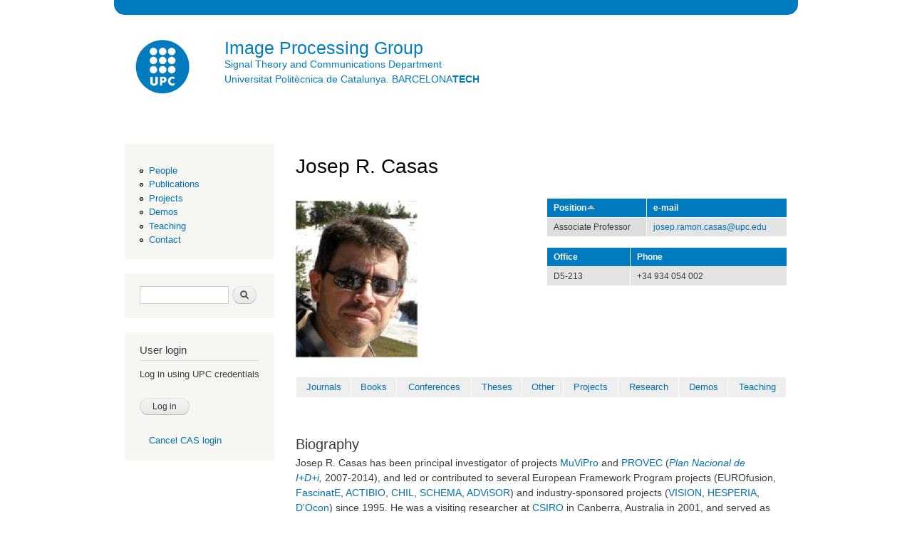

--- FILE ---
content_type: text/html; charset=utf-8
request_url: https://imatge.upc.edu/web/people/josep-r-casas?f%5Bauthor%5D=174&s=title&o=asc&order=field_category&sort=asc
body_size: 17449
content:
<!DOCTYPE html PUBLIC "-//W3C//DTD XHTML+RDFa 1.0//EN"
  "http://www.w3.org/MarkUp/DTD/xhtml-rdfa-1.dtd">
<html xmlns="http://www.w3.org/1999/xhtml" xml:lang="en" version="XHTML+RDFa 1.0" dir="ltr"
  xmlns:content="http://purl.org/rss/1.0/modules/content/"
  xmlns:dc="http://purl.org/dc/terms/"
  xmlns:foaf="http://xmlns.com/foaf/0.1/"
  xmlns:og="http://ogp.me/ns#"
  xmlns:rdfs="http://www.w3.org/2000/01/rdf-schema#"
  xmlns:sioc="http://rdfs.org/sioc/ns#"
  xmlns:sioct="http://rdfs.org/sioc/types#"
  xmlns:skos="http://www.w3.org/2004/02/skos/core#"
  xmlns:xsd="http://www.w3.org/2001/XMLSchema#"
  xmlns:schema="http://schema.org/">

<head profile="http://www.w3.org/1999/xhtml/vocab">
  <meta http-equiv="Content-Type" content="text/html; charset=utf-8" />
<link rel="shortcut icon" href="https://imatge.upc.edu/web/sites/all/themes/bartikbygpi/favicon.ico" type="image/vnd.microsoft.icon" />
<meta name="generator" content="Drupal 7 (https://www.drupal.org)" />
<link rel="canonical" href="https://imatge.upc.edu/web/people/josep-r-casas" />
<link rel="shortlink" href="https://imatge.upc.edu/web/user/99" />
  <title>Josep R. Casas | Image Processing Group</title>
  <style type="text/css" media="all">
@import url("https://imatge.upc.edu/web/modules/system/system.base.css?t09jbo");
@import url("https://imatge.upc.edu/web/modules/system/system.menus.css?t09jbo");
@import url("https://imatge.upc.edu/web/modules/system/system.messages.css?t09jbo");
@import url("https://imatge.upc.edu/web/modules/system/system.theme.css?t09jbo");
</style>
<style type="text/css" media="screen">
@import url("https://imatge.upc.edu/web/sites/all/modules/codefilter/codefilter.css?t09jbo");
</style>
<style type="text/css" media="all">
@import url("https://imatge.upc.edu/web/sites/all/modules/date/date_api/date.css?t09jbo");
@import url("https://imatge.upc.edu/web/sites/all/modules/date/date_popup/themes/datepicker.1.7.css?t09jbo");
@import url("https://imatge.upc.edu/web/sites/all/modules/date/date_repeat_field/date_repeat_field.css?t09jbo");
@import url("https://imatge.upc.edu/web/modules/field/theme/field.css?t09jbo");
@import url("https://imatge.upc.edu/web/sites/all/modules/footnotes/footnotes.css?t09jbo");
@import url("https://imatge.upc.edu/web/modules/node/node.css?t09jbo");
@import url("https://imatge.upc.edu/web/modules/search/search.css?t09jbo");
@import url("https://imatge.upc.edu/web/modules/user/user.css?t09jbo");
@import url("https://imatge.upc.edu/web/sites/all/modules/views/css/views.css?t09jbo");
</style>
<style type="text/css" media="all">
@import url("https://imatge.upc.edu/web/sites/all/modules/ctools/css/ctools.css?t09jbo");
@import url("https://imatge.upc.edu/web/sites/all/modules/panels/css/panels.css?t09jbo");
@import url("https://imatge.upc.edu/web/sites/all/modules/biblio/biblio.css?t09jbo");
@import url("https://imatge.upc.edu/web/sites/all/modules/panels/plugins/layouts/twocol_bricks/twocol_bricks.css?t09jbo");
@import url("https://imatge.upc.edu/web/sites/all/modules/cas/cas.css?t09jbo");
</style>
<style type="text/css" media="all">
@import url("https://imatge.upc.edu/web/sites/all/themes/bartikbygpi/css/layout.css?t09jbo");
@import url("https://imatge.upc.edu/web/sites/all/themes/bartikbygpi/css/style.css?t09jbo");
@import url("https://imatge.upc.edu/web/sites/default/files/color/bartikbygpi-beb12add/colors.css?t09jbo");
</style>
<style type="text/css" media="print">
@import url("https://imatge.upc.edu/web/sites/all/themes/bartikbygpi/css/print.css?t09jbo");
</style>

<!--[if lte IE 7]>
<link type="text/css" rel="stylesheet" href="https://imatge.upc.edu/web/sites/all/themes/bartikbygpi/css/ie.css?t09jbo" media="all" />
<![endif]-->

<!--[if IE 6]>
<link type="text/css" rel="stylesheet" href="https://imatge.upc.edu/web/sites/all/themes/bartikbygpi/css/ie6.css?t09jbo" media="all" />
<![endif]-->
  <script type="text/javascript" src="https://imatge.upc.edu/web/misc/jquery.js?v=1.4.4"></script>
<script type="text/javascript" src="https://imatge.upc.edu/web/misc/jquery-extend-3.4.0.js?v=1.4.4"></script>
<script type="text/javascript" src="https://imatge.upc.edu/web/misc/jquery-html-prefilter-3.5.0-backport.js?v=1.4.4"></script>
<script type="text/javascript" src="https://imatge.upc.edu/web/misc/jquery.once.js?v=1.2"></script>
<script type="text/javascript" src="https://imatge.upc.edu/web/misc/drupal.js?t09jbo"></script>
<script type="text/javascript" src="https://imatge.upc.edu/web/misc/form-single-submit.js?v=7.103"></script>
<script type="text/javascript" src="https://imatge.upc.edu/web/sites/all/modules/codefilter/codefilter.js?t09jbo"></script>
<script type="text/javascript" src="https://imatge.upc.edu/web/misc/tableheader.js?t09jbo"></script>
<script type="text/javascript" src="https://imatge.upc.edu/web/sites/all/modules/google_analytics/googleanalytics.js?t09jbo"></script>
<script type="text/javascript">
<!--//--><![CDATA[//><!--
(function(i,s,o,g,r,a,m){i["GoogleAnalyticsObject"]=r;i[r]=i[r]||function(){(i[r].q=i[r].q||[]).push(arguments)},i[r].l=1*new Date();a=s.createElement(o),m=s.getElementsByTagName(o)[0];a.async=1;a.src=g;m.parentNode.insertBefore(a,m)})(window,document,"script","https://www.google-analytics.com/analytics.js","ga");ga("create", "UA-35240982-1", {"cookieDomain":"auto"});ga("send", "pageview");
//--><!]]>
</script>
<script type="text/javascript" src="https://imatge.upc.edu/web/sites/all/modules/cas/cas.js?t09jbo"></script>
<script type="text/javascript">
<!--//--><![CDATA[//><!--
jQuery.extend(Drupal.settings, {"basePath":"\/web\/","pathPrefix":"","setHasJsCookie":0,"ajaxPageState":{"theme":"bartikbygpi","theme_token":"ye1o_ZY-_5ZFbZXghCrlGCQq2jgtWTG8dskyftPaqxM","js":{"misc\/jquery.js":1,"misc\/jquery-extend-3.4.0.js":1,"misc\/jquery-html-prefilter-3.5.0-backport.js":1,"misc\/jquery.once.js":1,"misc\/drupal.js":1,"misc\/form-single-submit.js":1,"sites\/all\/modules\/codefilter\/codefilter.js":1,"misc\/tableheader.js":1,"sites\/all\/modules\/google_analytics\/googleanalytics.js":1,"0":1,"sites\/all\/modules\/cas\/cas.js":1},"css":{"modules\/system\/system.base.css":1,"modules\/system\/system.menus.css":1,"modules\/system\/system.messages.css":1,"modules\/system\/system.theme.css":1,"sites\/all\/modules\/codefilter\/codefilter.css":1,"sites\/all\/modules\/date\/date_api\/date.css":1,"sites\/all\/modules\/date\/date_popup\/themes\/datepicker.1.7.css":1,"sites\/all\/modules\/date\/date_repeat_field\/date_repeat_field.css":1,"modules\/field\/theme\/field.css":1,"sites\/all\/modules\/footnotes\/footnotes.css":1,"modules\/node\/node.css":1,"modules\/search\/search.css":1,"modules\/user\/user.css":1,"sites\/all\/modules\/views\/css\/views.css":1,"sites\/all\/modules\/ctools\/css\/ctools.css":1,"sites\/all\/modules\/panels\/css\/panels.css":1,"sites\/all\/modules\/biblio\/biblio.css":1,"sites\/all\/modules\/panels\/plugins\/layouts\/twocol_bricks\/twocol_bricks.css":1,"sites\/all\/modules\/cas\/cas.css":1,"sites\/all\/themes\/bartikbygpi\/css\/layout.css":1,"sites\/all\/themes\/bartikbygpi\/css\/style.css":1,"sites\/all\/themes\/bartikbygpi\/css\/colors.css":1,"sites\/all\/themes\/bartikbygpi\/css\/print.css":1,"sites\/all\/themes\/bartikbygpi\/css\/ie.css":1,"sites\/all\/themes\/bartikbygpi\/css\/ie6.css":1}},"googleanalytics":{"trackOutbound":1,"trackMailto":1,"trackDownload":1,"trackDownloadExtensions":"7z|aac|arc|arj|asf|asx|avi|bin|csv|doc(x|m)?|dot(x|m)?|exe|flv|gif|gz|gzip|hqx|jar|jpe?g|js|mp(2|3|4|e?g)|mov(ie)?|msi|msp|pdf|phps|png|ppt(x|m)?|pot(x|m)?|pps(x|m)?|ppam|sld(x|m)?|thmx|qtm?|ra(m|r)?|sea|sit|tar|tgz|torrent|txt|wav|wma|wmv|wpd|xls(x|m|b)?|xlt(x|m)|xlam|xml|z|zip"},"urlIsAjaxTrusted":{"\/web\/people\/josep-r-casas?f%5Bauthor%5D=174\u0026s=title\u0026o=asc\u0026order=field_category\u0026sort=asc":true,"\/web\/people\/josep-r-casas?destination=user\/99%3Ff%255Bauthor%255D%3D174%26s%3Dtitle%26o%3Dasc%26order%3Dfield_category%26sort%3Dasc":true}});
//--><!]]>
</script>
</head>
<body class="html not-front not-logged-in one-sidebar sidebar-first page-user page-user- page-user-99" >
  <div id="skip-link">
    <a href="#main-content" class="element-invisible element-focusable">Skip to main content</a>
  </div>
    <div id="page-wrapper"><div id="page">

<div id="top-header" class="top-header"></br></div>

<!--Second header -->

<div id="header" class="without-secondary-menu"><div class="section clearfix">

       <a href="http://www.upc.edu/" title="Home" rel="home" id="logo" target="_blank">
        <img src="https://imatge.upc.edu/web/sites/default/files/UPC-SIMBOL-positiu-p3005%20%281%29.png" alt="Home" height=115 />
      </a>
    
          <div id="name-and-slogan">

                              <div id="site-name">
              <strong>
                <a href="/web/" title="Home" rel="home"><span>Image Processing Group</span></a>
              </strong>
            </div>
                  
        <a href="http://www.tsc.upc.edu" target="_blank">Signal Theory and Communications Department</a> <br/> <a href="http://www.upc.edu" target="_blank">Universitat Politècnica de Catalunya. BARCELONA<b>TECH</b></a>
<!-- Old official Slogan           <div id="site-slogan" height=55 > -->
<!--            Signal Theory and Communications Department -->
<!--          </div> -->
        
      </div> <!-- /#name-and-slogan -->
    
<!-- second logo -->


<!-- <a href="https://imatge.upc.edu/"><img id="logoimatge" src="/web/sites/default/files/logo-GPI.png"></a> -->
     <a href="/web/" title="Home" rel="home" id="logo">
</a>

 


    
    
  </div></div> <!-- /.section, /#header -->

  
  
  <div id="main-wrapper" class="clearfix"><div id="main" class="clearfix">


          <div id="sidebar-first" class="column sidebar"><div class="section">
          <div class="region region-sidebar-first">
    <div id="block-system-navigation" class="block block-system block-menu">

    
  <div class="content">
    <ul class="menu clearfix"><li class="first leaf"><a href="/web/members" title="">People</a></li>
<li class="leaf"><a href="/web/publications" title="">Publications</a></li>
<li class="leaf"><a href="/web/project-list">Projects</a></li>
<li class="leaf"><a href="/web/resources" title="">Demos</a></li>
<li class="leaf"><a href="/web/teachings">Teaching</a></li>
<li class="last leaf"><a href="/web/contact" title="">Contact</a></li>
</ul>  </div>
</div>
<div id="block-search-form" class="block block-search">

    
  <div class="content">
    <form action="/web/people/josep-r-casas?f%5Bauthor%5D=174&amp;s=title&amp;o=asc&amp;order=field_category&amp;sort=asc" method="post" id="search-block-form" accept-charset="UTF-8"><div><div class="container-inline">
      <h2 class="element-invisible">Search form</h2>
    <div class="form-item form-type-textfield form-item-search-block-form">
  <label class="element-invisible" for="edit-search-block-form--2">Search </label>
 <input title="Enter the terms you wish to search for." type="text" id="edit-search-block-form--2" name="search_block_form" value="" size="15" maxlength="128" class="form-text" />
</div>
<div class="form-actions form-wrapper" id="edit-actions"><input type="submit" id="edit-submit" name="op" value="Search" class="form-submit" /></div><input type="hidden" name="form_build_id" value="form-pTXVPrR2-qcwIX3VIITKOTNdN38O_P8-RYR6rwX9P4M" />
<input type="hidden" name="form_id" value="search_block_form" />
</div>
</div></form>  </div>
</div>
<div id="block-user-login" class="block block-user">

    <h2>User login</h2>
  
  <div class="content">
    <form action="/web/people/josep-r-casas?destination=user/99%3Ff%255Bauthor%255D%3D174%26s%3Dtitle%26o%3Dasc%26order%3Dfield_category%26sort%3Dasc" method="post" id="user-login-form" accept-charset="UTF-8"><div><div id="edit-cas-login-redirection-message" class="form-item form-type-item">
 Log in using UPC credentials
</div>
<div class="form-item form-type-checkbox form-item-cas-identifier">
 <input type="checkbox" id="edit-cas-identifier" name="cas_identifier" value="1" checked="checked" class="form-checkbox" />  <label class="option" for="edit-cas-identifier">Log in using UPC credentials </label>

<div class="description">Log in using UPC credentials</div>
</div>
<div class="form-item form-type-textfield form-item-name">
  <label for="edit-name">Username <span class="form-required" title="This field is required.">*</span></label>
 <input type="text" id="edit-name" name="name" value="" size="15" maxlength="60" class="form-text required" />
</div>
<div class="form-item form-type-password form-item-pass">
  <label for="edit-pass">Password <span class="form-required" title="This field is required.">*</span></label>
 <input type="password" id="edit-pass" name="pass" size="15" maxlength="128" class="form-text required" />
</div>
<input type="hidden" name="form_build_id" value="form-m_cETWhkjwp-tqBxw5d03fqHxHG3c_92jEsvOhJmmvI" />
<input type="hidden" name="form_id" value="user_login_block" />
<input type="hidden" name="cas.return_to" value="user/99?f%5Bauthor%5D=174&amp;s=title&amp;o=asc&amp;order=field_category&amp;sort=asc" />
<div class="item-list"></div><div class="form-actions form-wrapper" id="edit-actions--2"><input type="submit" id="edit-submit--2" name="op" value="Log in" class="form-submit" /></div><div class="item-list"><ul class="cas-links"><li class="cas-link first"><a href="/web/%23">Log in using UPC credentials</a></li>
<li class="uncas-link last"><a href="/web/%23">Cancel CAS login</a></li>
</ul></div></div></form>  </div>
</div>
  </div>
      </div></div> <!-- /.section, /#sidebar-first -->
    
    <div id="content" class="column"><div class="section">
            <a id="main-content"></a>
                    <h1 class="title" id="page-title">
          Josep R. Casas        </h1>
                          <div class="tabs">
                  </div>
                          <div class="region region-content">
    <div id="block-system-main" class="block block-system">

    
  <div class="content">
    <div class="panel-display panel-2col-bricks clearfix" >
  <div class="panel-panel panel-col-top">
    <div class="inside"></div>
  </div>
  <div class="center-wrapper">
    <div class="panel-panel panel-col-first">
      <div class="inside"><div class="panel-pane pane-user-picture"  >
  
      
  
  <div class="pane-content">
      </div>

  
  </div>
<div class="panel-separator"></div><div class="panel-pane pane-entity-field pane-user-field-user-photo"  >
  
      
  
  <div class="pane-content">
    <div class="field field-name-field-user-photo field-type-image field-label-hidden"><div class="field-items"><div class="field-item even" rel="schema:image" resource="https://imatge.upc.edu/web/sites/default/files/styles/medium/public/users/anonymous/photo_8.jpg?itok=z_QbsUkR"><img typeof="foaf:Image" src="https://imatge.upc.edu/web/sites/default/files/styles/medium/public/users/anonymous/photo_8.jpg?itok=z_QbsUkR" width="171" height="220" alt="" /></div></div></div>  </div>

  
  </div>
</div>
    </div>

    <div class="panel-panel panel-col-last">
      <div class="inside"><div class="panel-pane pane-views pane-people"  >
  
      
  
  <div class="pane-content">
    <div class="view view-people view-id-people view-display-id-page_4 view-dom-id-75fef4628a48ba33ef3a453ea063e136">
        
  
  
      <div class="view-content">
      <table  class="views-table sticky-enabled cols-2">
         <thead>
      <tr>
                  <th  class="views-field views-field-field-category active" scope="col">
            <a href="/web/people/josep-r-casas?f%5Bauthor%5D=174&amp;s=title&amp;o=asc&amp;order=field_category&amp;sort=desc" title="sort by Position" class="active">Position<img typeof="foaf:Image" src="https://imatge.upc.edu/web/misc/arrow-desc.png" width="13" height="13" alt="sort descending" title="sort descending" /></a>          </th>
                  <th  class="views-field views-field-mail" scope="col">
            e-mail          </th>
              </tr>
    </thead>
    <tbody>
          <tr  class="odd views-row-first views-row-last">
                  <td  class="views-field views-field-field-category active">
            Associate Professor          </td>
                  <td  class="views-field views-field-mail">
            <a href="mailto:josep.ramon.casas@upc.edu">josep.ramon.casas@upc.edu</a>          </td>
              </tr>
      </tbody>
</table>
    </div>
  
  
  
  
  
  
</div>  </div>

  
  </div>
<div class="panel-separator"></div><div class="panel-pane pane-views pane-people"  >
  
      
  
  <div class="pane-content">
    <div class="view view-people view-id-people view-display-id-page_5 view-dom-id-674a681d4bd3e01fd37a37c2245e8a15">
        
  
  
      <div class="view-content">
      <table  class="views-table sticky-enabled cols-2">
         <thead>
      <tr>
                  <th  class="views-field views-field-field-room" scope="col">
            Office          </th>
                  <th  class="views-field views-field-field-phone" scope="col">
            Phone          </th>
              </tr>
    </thead>
    <tbody>
          <tr  class="odd views-row-first views-row-last">
                  <td  class="views-field views-field-field-room">
            D5-213          </td>
                  <td  class="views-field views-field-field-phone">
            +34 934 054 002          </td>
              </tr>
      </tbody>
</table>
    </div>
  
  
  
  
  
  
</div>  </div>

  
  </div>
</div>
    </div>
  </div>
  <div class="panel-panel panel-col-middle">
    <div class="inside"><div class="panel-pane pane-block pane-block-5"  >
  
      
  
  <div class="pane-content">
    <table border="0" align="center">
<tbody>
<tr>
<td style="text-align: center;"><a href="#articles" style="font-family: 'Lucida Grande', 'Lucida Sans Unicode', sans-serif; font-size: 13px; line-height: 20px;">Journals</a></td>
<td style="text-align: center;"><a href="#books" style="font-family: 'Lucida Grande', 'Lucida Sans Unicode', sans-serif; font-size: 13px; line-height: 20px;">Books</a></td>
<td style="text-align: center;"><a href="#conferences" style="font-family: 'Lucida Grande', 'Lucida Sans Unicode', sans-serif; font-size: 13px; line-height: 20px;">Conferences</a></td>
<td style="text-align: center;"><a href="#theses" style="font-family: 'Lucida Grande', 'Lucida Sans Unicode', sans-serif; font-size: 13px; line-height: 20px;">Theses</a></td>
<td style="text-align: center;"><a href="#other" style="font-family: 'Lucida Grande', 'Lucida Sans Unicode', sans-serif; font-size: 13px; line-height: 20px;">Other</a></td>
<td style="text-align: center;"><a href="#projects" style="font-family: 'Lucida Grande', 'Lucida Sans Unicode', sans-serif; font-size: 13px; line-height: 20px;">Projects</a></td>
<td style="text-align: center;"><a href="#research" style="font-family: 'Lucida Grande', 'Lucida Sans Unicode', sans-serif; font-size: 13px; line-height: 20px;">Research</a></td>
<td style="text-align: center;"><a href="#resources" style="font-family: 'Lucida Grande', 'Lucida Sans Unicode', sans-serif; font-size: 13px; line-height: 20px;">Demos</a></td>
<td style="text-align: center;"><a href="#teaching" style="font-family: 'Lucida Grande', 'Lucida Sans Unicode', sans-serif; font-size: 13px; line-height: 20px;">Teaching</a></td>
</tr>
</tbody>
</table>
<p style="text-align: left;">&nbsp;</p>
  </div>

  
  </div>
<div class="panel-separator"></div><div class="panel-pane pane-entity-field pane-user-field-bio"  >
  
        <h2 class="pane-title">
      Biography    </h2>
    
  
  <div class="pane-content">
    <div class="field field-name-field-bio field-type-text-with-summary field-label-hidden"><div class="field-items"><div class="field-item even" property="schema:summary schema:description"><p><span style="line-height: 1.5;">Josep R. Casas has been&nbsp;</span><span style="line-height: 1.5;">principal investigator of projects</span><span style="line-height: 1.5;">&nbsp;</span><a href="https://imatge.upc.edu/web/?q=node/1244" title="MuViPro" style="line-height: 1.5;">MuViPro</a><span style="line-height: 1.5;">&nbsp;</span><span style="line-height: 1.5;">and</span><span style="line-height: 1.5;">&nbsp;</span><a href="https://imatge.upc.edu/web/?q=node/1245" title="Procesado de Vídeo en Entornos Controlados (PROVEC)" style="line-height: 1.5;">PROVEC</a><span style="line-height: 1.5;">&nbsp;(</span><em style="line-height: 1.5;"><a href="http://www.idi.mineco.gob.es/portal/site/MICINN/menuitem.7eeac5cd345b4f34f09dfd1001432ea0/?vgnextoid=3c4fa7e4e90e2210VgnVCM1000001d04140aRCRD" target="_blank" title="MinEco I+D+i">Plan Nacional de I+D+i</a>,</em><span style="line-height: 1.5;">&nbsp;2007-2014)</span><span style="line-height: 1.5;">, and&nbsp;</span><span style="line-height: 1.5;">led or contributed to several European Framework Program projects (EUROfusion, </span><a href="https://imatge.upc.edu/web/projects/fascinate-format-agnostic-script-based-interactive-experience" title="FascinatE" style="line-height: 1.5;">FascinatE</a><span style="line-height: 1.5;">, </span><a href="https://imatge.upc.edu/web/?q=node/1246" title="ACTIBIO" style="line-height: 1.5;">ACTIBIO</a><span style="line-height: 1.5;">, </span><a href="https://imatge.upc.edu/web/?q=node/106" title="CHIL" style="line-height: 1.5;">CHIL</a><span style="line-height: 1.5;">, </span><a href="https://imatge.upc.edu/web/?q=node/1347" title="SCHEMA - Network of Excellence" style="line-height: 1.5;">SCHEMA</a><span style="line-height: 1.5;">, </span><a href="https://imatge.upc.edu/web/?q=node/1346" title="ADViSOR - Advanced Digital Video Storage and Online Retrieval System" style="line-height: 1.5;">ADViSOR</a><span style="line-height: 1.5;">) and industry-sponsored projects (</span><a href="https://imatge.upc.edu/web/?q=node/111" title="VISION" style="line-height: 1.5;">VISION</a><span style="line-height: 1.5;">, </span><a href="https://imatge.upc.edu/web/?q=node/1348" title="Hesperia" style="line-height: 1.5;">HESPERIA</a>, <a href="http://www.docon.eu/" target="_blank" title="D'Ocon Films">D'Ocon</a><span style="line-height: 1.5;">) since 1995. He was a visiting researcher at </span><a href="http://www.cmis.csiro.au/" target="_blank" title="CSIRO - CMIS" style="line-height: 1.5;">CSIRO</a><span style="line-height: 1.5;"> in Canberra, Australia in 2001, and served as chair for </span><span style="line-height: 1.5;"><span style="line-height: 1.5;">the IEEE conferences <a href="https://2020.ieeeicassp.org/" target="_blank" title="ICASSP 2020 ">ICASSP 2020</a> (</span></span><span style="line-height: 1.5;"><span style="line-height: 1.5;"><span style="line-height: 1.5;">Special Sessions</span>) and&nbsp;</span></span><a href="https://imatge.upc.edu/web/projects/icip-2003-international-conference-image-processing" target="_blank" title="ICIP 2003" style="line-height: 1.5;">ICIP 2003</a><span style="line-height: 1.5;"> (</span><span style="line-height: 1.5;"><span style="line-height: 1.5;">Finances Chair). </span></span></p>
<p>Josep's current research interests focus on multi-view analysis and representation from multiple sensor data: 3D reconstruction and analysis, model-based human motion analysis and gesture recognition. Applications are in the fields of human interaction and audio-visual communication.</p>
<p>Highlighted <a href="/web/sites/default/files/users/josep/MTh2023P.pdf">MsTh/Degree Project offer</a>.</p>
<table border="0">
<tbody>
<tr>
<td style="background-color: #ffffff; border-color: #ffffff; border-style: solid; border-width: 1px;" title="Josep R. Casas - Google Scholar citations"><a href="http://orcid.org/0000-0003-4639-6904" target="_blank" title="Josep R. Casas - ORCID ID" style="line-height: 1.5;"> &nbsp;<img src="/web/sites/default/files/ORCID_mini-icon.png" width="20" height="20" /> </a><a href="http://orcid.org/0000-0003-4639-6904" target="_blank" title="Josep R. Casas - ORCID ID" style="line-height: 1.5;">ORCID</a></td>
<td style="background-color: #ffffff; border-color: #ffffff; border-style: solid; border-width: 1px;"><a href="http://scholar.google.com/citations?hl=en&amp;user=3R1wOR0AAAAJ" target="_blank" title="Josep R. Casas - Google Scholar citations"> <img src="/web/sites/default/files/Scholar-favicon.png" alt="Scholar" width="20" height="20" /> </a><a href="http://scholar.google.com/citations?hl=en&amp;user=3R1wOR0AAAAJ" target="_blank" title="Josep R. Casas - Google Scholar citations">Scholar</a></td>
<td style="background-color: #ffffff; border-color: #ffffff; border-style: solid; border-width: 1px;"><a href="http://www.mendeley.com/profiles/josep-r-casas/" target="_blank" title="Josep R. Casas - Mendeley"> <img src="/web/sites/default/files/Mendeley_logo.png" alt="MS Academic Logo" width="20" height="20" /> </a> <a href="http://www.mendeley.com/profiles/josep-r-casas/" target="_blank" title="Josep R. Casas - Mendeley">Mendeley</a></td>
<td style="background-color: #ffffff; border-color: #ffffff; border-style: solid; border-width: 1px;"><a href="http://www.researchgate.net/profile/Josep_Casas/" target="_blank" title="Josep R. Casas - ResearchGate">&nbsp;<img src="/web/sites/default/files/RG_logo.png" alt="MS Academic Logo" width="20" height="20" /> </a><a href="http://www.researchgate.net/profile/Josep_Casas/" target="_blank" title="Josep R. Casas - ResearchGate">ResearchGate</a></td>
</tr>
<tr>
<!-- RESEARCHERID DISAPPEARED AS OF APRIL 2019: REPLACED BY PUBLONS
<td style="background-color: #ffffff; border-color: #ffffff; border-style: solid; border-width: 1px;"><p><a href="http://www.researcherid.com/rid/A-2851-2010" target="_blank" title="Josep R. Casas - ResearcherID profile" style="line-height: 1.5;">&nbsp;<img src="/web/sites/default/files/ResearcherID-badge_sm.gif" alt="ResearcherID icon" width="20" height="20" style="vertical-align: baseline;" /> </a><br />
<a href="http://www.researcherid.com/rid/A-2851-2010" target="_blank" title="Josep R. Casas - ResearcherID profile" style="line-height: 1.5;">ResearcherID</a>
</td>
<p> --><br />
<td style="background-color: #ffffff; border-color: #ffffff; border-style: solid; border-width: 1px;"><a href="https://publons.com/researcher/1757409/josep-r-casas/" target="_blank" title="Josep R. Casas - Publons profile" style="line-height: 1.5;">&nbsp;<img src="/web/sites/default/files/publons-badge_0.png" alt="Publons icon" width="50" height="20" style="vertical-align: baseline;" /> </a> <a href="https://publons.com/researcher/1757409/josep-r-casas/" target="_blank" title="Josep R. Casas - Publons profile" style="line-height: 1.5;">Publons</a></td>
<td style="background-color: #ffffff; border-color: #ffffff; border-style: solid; border-width: 1px;"><a href="http://www.scopus.com/authid/detail.url?authorId=7203049742" target="_blank" title="Josep R. Casas - Scopus author details" style="line-height: 1.5;"><img src="/web/sites/default/files/Scopus_Logo_Main.png" alt="Scoups" width="66" height="20" style="vertical-align: bottom;" /></a></td>
<td style="background-color: #ffffff; border-color: #ffffff; border-style: solid; border-width: 1px;"><a href="http://academic.research.microsoft.com/Author/1748864" target="_blank" title="Josep R. Casas - MS Academic">&nbsp;<img src="/web/sites/default/files/MS_Logo.png" alt="MS Academic Logo" width="20" height="20" /> </a><a href="http://academic.research.microsoft.com/Author/1748864" target="_blank" title="Josep R. Casas - MS Academic">MS Academic</a></td>
<td style="background-color: #ffffff; border-color: #ffffff; border-style: solid; border-width: 1px;"><a href="http://www.informatik.uni-trier.de/~ley/pers/hd/c/Casas:Josep_R=.html" target="_blank" title="Josep R. Casas - DBLP" style="line-height: 1.5;">&nbsp;<img src="/web/sites/default/files/logoDBLP.png" alt="DBLP Logo" width="20" height="20" /> </a><a href="http://www.informatik.uni-trier.de/~ley/pers/hd/c/Casas:Josep_R=.html" target="_blank" title="Josep R. Casas - DBLP" style="line-height: 1.5;">DBLP</a></td>
</tr>
<tr>
<td style="background-color: #ffffff; border-color: #ffffff; border-style: solid; border-width: 1px;" colspan="3"><a href="http://futur.upc.edu/JosepRamonCasasPla" target="_blank" title="Josep R. Casas - FUTUR" style="line-height: 1.5;"> &nbsp;<img src="/web/sites/default/files/users/josep/logoUPC.png" alt="MS Academic Logo" width="20" height="20" /> </a> <a href="http://futur.upc.edu/JosepRamonCasasPla" target="_blank" title="Josep R. Casas - FUTUR" style="line-height: 1.5;"> &nbsp;FUTUR (UPC): scientific production website</a></td>
</tr>
</tbody>
</table>
</div></div></div>  </div>

  
  </div>
<div class="panel-separator"></div><div class="panel-pane pane-views pane-filter-by-user-id"  >
  
        <h2 class="pane-title">
      <a name="articles"></a>Journal Articles <a class="top-link" href="#top">top</a>    </h2>
    
  
  <div class="pane-content">
    <div class="view view-filter-by-user-id view-id-filter_by_user_id view-display-id-page_1 view-dom-id-0c6d05becda8f18b60626d0f4616ebab">
        
  
  
      <div class="view-content">
      <table  class="views-table cols-0">
        <caption>2025</caption>
      <tbody>
          <tr  class="odd views-row-first views-row-last">
                  <td  class="views-field views-field-citation">
            <span class="biblio-authors" ><a href="/web/biblio?f%5Bauthor%5D=1732&amp;s=title&amp;o=asc&amp;order=field_category&amp;sort=asc" rel="nofollow">M.  Wang</a>, <a href="/web/biblio?f%5Bauthor%5D=1784&amp;s=title&amp;o=asc&amp;order=field_category&amp;sort=asc" rel="nofollow">Li, D.</a>, <a href="/web/people/josep-r-casas?f%5Bauthor%5D=174&amp;s=title&amp;o=asc&amp;order=field_category&amp;sort=asc" rel="nofollow" class="biblio-local-author">Casas, J.</a>, and <a href="/web/people/javier-ruiz-hidalgo?f%5Bauthor%5D=174&amp;s=title&amp;o=asc&amp;order=field_category&amp;sort=asc" rel="nofollow" class="biblio-local-author">Ruiz-Hidalgo, J.</a></span>, <a href="/web/publications/adaptive-fusion-lidar-features-3d-object-detection-autonomous-driving">“<span class="biblio-title" >Adaptive Fusion of LiDAR Features for 3D Object Detection in Autonomous Driving</span>”</a>, <span  style="font-style: italic;">Sensors</span>, vol. 25, no. 13, 2025.<span class="Z3988" title="ctx_ver=Z39.88-2004&amp;rft_val_fmt=info%3Aofi%2Ffmt%3Akev%3Amtx%3Ajournal&amp;rft.atitle=Adaptive+Fusion+of+LiDAR+Features+for+3D+Object+Detection+in+Autonomous+Driving&amp;rft.title=Sensors&amp;rft.date=2025&amp;rft.volume=25&amp;rft.issue=13&amp;rft.aulast=Wang&amp;rft.aufirst=M.&amp;rft.au=Li%2C+D.&amp;rft.au=Casas%2C+Josep&amp;rft.au=Ruiz-Hidalgo%2C+Javier&amp;rft_id=info%3Adoi%2Fhttps%3A%2F%2Fdoi.org%2F10.3390%2Fs25133865"></span><ul class="biblio-export-buttons"><li class="biblio_crossref first"><a href="http://dx.doi.org/10.3390/s25133865" title="Click to view the CrossRef listing for this node">DOI</a></li>
<li class="biblio_google_scholar"><a href="http://scholar.google.com/scholar?btnG=Search%2BScholar&amp;as_q=%22Adaptive%2BFusion%2Bof%2BLiDAR%2BFeatures%2Bfor%2B3D%2BObject%2BDetection%2Bin%2BAutonomous%2BDriving%22&amp;as_sauthors=Wang&amp;as_occt=any&amp;as_epq=&amp;as_oq=&amp;as_eq=&amp;as_publication=&amp;as_ylo=&amp;as_yhi=&amp;as_sdtAAP=1&amp;as_sdtp=1" title="Click to search Google Scholar for this entry" rel="nofollow">Google Scholar</a></li>
<li class="biblio_bibtex last"><a href="/web/biblio/export/bibtex/2330" title="Click to download the BibTEX formatted file" rel="nofollow">BibTex</a></li>
</ul><span class="biblio_file_links"><a href="https://imatge.upc.edu/web/sites/default/files/pub/aWang25.pdf" title="aWang25.pdf"><img class="file-icon" alt="" title="application/pdf" src="/web/modules/file/icons/application-pdf.png" /></a>&nbsp;(4.09 MB)</span>          </td>
              </tr>
      </tbody>
</table>
<table  class="views-table cols-0">
        <caption>2024</caption>
      <tbody>
          <tr  class="odd">
                  <td  class="views-field views-field-citation">
            <span class="biblio-authors" ><a href="/web/biblio?f%5Bauthor%5D=1754&amp;s=title&amp;o=asc&amp;order=field_category&amp;sort=asc" rel="nofollow">J. A.  Blanco</a>, <a href="/web/people/montse-pardas?f%5Bauthor%5D=174&amp;s=title&amp;o=asc&amp;order=field_category&amp;sort=asc" rel="nofollow" class="biblio-local-author">Pardàs, M.</a>, <a href="/web/people/josep-r-casas?f%5Bauthor%5D=174&amp;s=title&amp;o=asc&amp;order=field_category&amp;sort=asc" rel="nofollow" class="biblio-local-author">Casas, J.</a>, <a href="/web/biblio?f%5Bauthor%5D=1763&amp;s=title&amp;o=asc&amp;order=field_category&amp;sort=asc" rel="nofollow">Paugam, R.</a>, <a href="/web/biblio?f%5Bauthor%5D=1764&amp;s=title&amp;o=asc&amp;order=field_category&amp;sort=asc" rel="nofollow">Àgueda, A.</a>, <a href="/web/biblio?f%5Bauthor%5D=1751&amp;s=title&amp;o=asc&amp;order=field_category&amp;sort=asc" rel="nofollow">Wagner, J.</a>, <a href="/web/biblio?f%5Bauthor%5D=1765&amp;s=title&amp;o=asc&amp;order=field_category&amp;sort=asc" rel="nofollow">Parsons, R.</a>, and <a href="/web/biblio?f%5Bauthor%5D=1753&amp;s=title&amp;o=asc&amp;order=field_category&amp;sort=asc" rel="nofollow">Planas, E.</a></span>, <a href="/web/publications/estimation-3d-shape-and-volume-fire-plumes-multiple-views-0">“<span class="biblio-title" >Estimation of 3D Shape and Volume of Fire Plumes from Multiple Views</span>”</a>, <span  style="font-style: italic;">IOP J. Phys.: Conf. Ser.</span>, vol. 2885, 2024.<span class="Z3988" title="ctx_ver=Z39.88-2004&amp;rft_val_fmt=info%3Aofi%2Ffmt%3Akev%3Amtx%3Ajournal&amp;rft.atitle=Estimation+of+3D+Shape+and+Volume+of+Fire+Plumes+from+Multiple+Views&amp;rft.title=IOP+J.+Phys.%3A+Conf.+Ser.&amp;rft.date=2024&amp;rft.volume=2885&amp;rft.aulast=Blanco&amp;rft.aufirst=J%C3%BAlia+Ariadna&amp;rft.au=Pard%C3%A0s%2C+M.&amp;rft.au=Casas%2C+Josep&amp;rft.au=Paugam%2C+Ronan&amp;rft.au=Agueda%2C+Alba&amp;rft.au=Wagner%2C+Joel&amp;rft.au=Parsons%2C+Russell&amp;rft.au=Planas%2C+Eul%C3%A0lia&amp;rft_id=info%3Adoi%2F10.1088%2F1742-6596%2F2885%2F1%2F012075"></span><ul class="biblio-export-buttons"><li class="biblio_crossref first"><a href="http://dx.doi.org/10.1088/1742-6596/2885/1/012075" title="Click to view the CrossRef listing for this node">DOI</a></li>
<li class="biblio_google_scholar"><a href="http://scholar.google.com/scholar?btnG=Search%2BScholar&amp;as_q=%22Estimation%2Bof%2B3D%2BShape%2Band%2BVolume%2Bof%2BFire%2BPlumes%2Bfrom%2BMultiple%2BViews%22&amp;as_sauthors=Blanco&amp;as_occt=any&amp;as_epq=&amp;as_oq=&amp;as_eq=&amp;as_publication=&amp;as_ylo=&amp;as_yhi=&amp;as_sdtAAP=1&amp;as_sdtp=1" title="Click to search Google Scholar for this entry" rel="nofollow">Google Scholar</a></li>
<li class="biblio_bibtex last"><a href="/web/biblio/export/bibtex/2324" title="Click to download the BibTEX formatted file" rel="nofollow">BibTex</a></li>
</ul><span class="biblio_file_links"><a href="https://imatge.upc.edu/web/sites/default/files/pub/a24_1.pdf" title="a24.pdf"><img class="file-icon" alt="" title="application/pdf" src="/web/modules/file/icons/application-pdf.png" /></a>&nbsp;(818.71 KB)</span>          </td>
              </tr>
          <tr  class="even views-row-last">
                  <td  class="views-field views-field-citation">
            <span class="biblio-authors" ><a href="/web/biblio?f%5Bauthor%5D=1666&amp;s=title&amp;o=asc&amp;order=field_category&amp;sort=asc" rel="nofollow">F.  Dios</a>, <a href="/web/biblio?f%5Bauthor%5D=1712&amp;s=title&amp;o=asc&amp;order=field_category&amp;sort=asc" rel="nofollow">Torres-Benito, S.</a>, <a href="/web/biblio?f%5Bauthor%5D=1742&amp;s=title&amp;o=asc&amp;order=field_category&amp;sort=asc" rel="nofollow">Lázaro, J. A.</a>, <a href="/web/people/josep-r-casas?f%5Bauthor%5D=174&amp;s=title&amp;o=asc&amp;order=field_category&amp;sort=asc" rel="nofollow" class="biblio-local-author">Casas, J.</a>, <a href="/web/biblio?f%5Bauthor%5D=1664&amp;s=title&amp;o=asc&amp;order=field_category&amp;sort=asc" rel="nofollow">Pinazo, J.</a>, and <a href="/web/biblio?f%5Bauthor%5D=1665&amp;s=title&amp;o=asc&amp;order=field_category&amp;sort=asc" rel="nofollow">Lerín, A.</a></span>, <a href="/web/publications/experimental-evaluation-mimo-radar-performance-adas-application">“<span class="biblio-title" >Experimental evaluation of a MIMO radar performance for ADAS application</span>”</a>, <span  style="font-style: italic;">Telecom</span>, vol. 5, no. 3, pp. 508-521, 2024.<span class="Z3988" title="ctx_ver=Z39.88-2004&amp;rft_val_fmt=info%3Aofi%2Ffmt%3Akev%3Amtx%3Ajournal&amp;rft.atitle=Experimental+evaluation+of+a+MIMO+radar+performance+for+ADAS+application&amp;rft.title=Telecom&amp;rft.date=2024&amp;rft.volume=5&amp;rft.issue=3&amp;rft.spage=508&amp;rft.epage=521&amp;rft.aulast=Dios&amp;rft.aufirst=Federico&amp;rft.au=Torres-Benito%2C+Sergio&amp;rft.au=L%C3%A1zaro%2C+J.A.&amp;rft.au=Casas%2C+Josep&amp;rft.au=Pinazo%2C+Jorge&amp;rft.au=Ler%C3%ADn%2C+Adolfo&amp;rft_id=info%3Adoi%2F10.3390%2Ftelecom5030026"></span><ul class="biblio-export-buttons"><li class="biblio_crossref first"><a href="http://dx.doi.org/10.3390/telecom5030026" title="Click to view the CrossRef listing for this node">DOI</a></li>
<li class="biblio_google_scholar"><a href="http://scholar.google.com/scholar?btnG=Search%2BScholar&amp;as_q=%22Experimental%2Bevaluation%2Bof%2Ba%2BMIMO%2Bradar%2Bperformance%2Bfor%2BADAS%2Bapplication%22&amp;as_sauthors=Dios&amp;as_occt=any&amp;as_epq=&amp;as_oq=&amp;as_eq=&amp;as_publication=&amp;as_ylo=&amp;as_yhi=&amp;as_sdtAAP=1&amp;as_sdtp=1" title="Click to search Google Scholar for this entry" rel="nofollow">Google Scholar</a></li>
<li class="biblio_bibtex last"><a href="/web/biblio/export/bibtex/2294" title="Click to download the BibTEX formatted file" rel="nofollow">BibTex</a></li>
</ul><span class="biblio_file_links"><a href="https://imatge.upc.edu/web/sites/default/files/pub/aDios24.pdf" title="aDios24.pdf"><img class="file-icon" alt="" title="application/pdf" src="/web/modules/file/icons/application-pdf.png" /></a>&nbsp;(1.15 MB)</span>          </td>
              </tr>
      </tbody>
</table>
<table  class="views-table cols-0">
        <caption>2023</caption>
      <tbody>
          <tr  class="odd">
                  <td  class="views-field views-field-citation">
            <span class="biblio-authors" ><a href="/web/biblio?f%5Bauthor%5D=1656&amp;s=title&amp;o=asc&amp;order=field_category&amp;sort=asc" rel="nofollow">A.  Chávez Plasencia</a>, <a href="/web/biblio?f%5Bauthor%5D=1453&amp;s=title&amp;o=asc&amp;order=field_category&amp;sort=asc" rel="nofollow">García-Gómez, P.</a>, <a href="/web/biblio?f%5Bauthor%5D=1657&amp;s=title&amp;o=asc&amp;order=field_category&amp;sort=asc" rel="nofollow">Bernal Pérez, E.</a>, <a href="/web/biblio?f%5Bauthor%5D=1658&amp;s=title&amp;o=asc&amp;order=field_category&amp;sort=asc" rel="nofollow">de-Mas-Giménez, G.</a>, <a href="/web/people/josep-r-casas?f%5Bauthor%5D=174&amp;s=title&amp;o=asc&amp;order=field_category&amp;sort=asc" rel="nofollow" class="biblio-local-author">Casas, J.</a>, and <a href="/web/biblio?f%5Bauthor%5D=1327&amp;s=title&amp;o=asc&amp;order=field_category&amp;sort=asc" rel="nofollow">Royo, S.</a></span>, <a href="/web/publications/preliminary-study-deep-learning-sensor-fusion-pedestrian-detection">“<span class="biblio-title" >A Preliminary Study of Deep Learning Sensor Fusion for Pedestrian Detection</span>”</a>, <span  style="font-style: italic;">Sensors</span>, vol. 23, no. 8, 2023.<span class="Z3988" title="ctx_ver=Z39.88-2004&amp;rft_val_fmt=info%3Aofi%2Ffmt%3Akev%3Amtx%3Ajournal&amp;rft.atitle=A+Preliminary+Study+of+Deep+Learning+Sensor+Fusion+for+Pedestrian+Detection&amp;rft.title=Sensors&amp;rft.date=2023&amp;rft.volume=23&amp;rft.issue=8&amp;rft.aulast=Plasencia&amp;rft.aufirst=Alfredo&amp;rft.au=Garc%C3%ADa-G%C3%B3mez%2C+Pablo&amp;rft.au=P%C3%A9rez%2C+Eduardo&amp;rft.au=de-Mas-Gim%C3%A9nez%2C+Gerard&amp;rft.au=Casas%2C+Josep&amp;rft.au=Royo%2C+S.&amp;rft_id=info%3Adoi%2F10.3390%2Fs23084167"></span><ul class="biblio-export-buttons"><li class="biblio_crossref first"><a href="http://dx.doi.org/10.3390/s23084167" title="Click to view the CrossRef listing for this node">DOI</a></li>
<li class="biblio_google_scholar"><a href="http://scholar.google.com/scholar?btnG=Search%2BScholar&amp;as_q=%22A%2BPreliminary%2BStudy%2Bof%2BDeep%2BLearning%2BSensor%2BFusion%2Bfor%2BPedestrian%2BDetection%22&amp;as_sauthors=Ch%C3%A1vez%20Plasencia&amp;as_occt=any&amp;as_epq=&amp;as_oq=&amp;as_eq=&amp;as_publication=&amp;as_ylo=&amp;as_yhi=&amp;as_sdtAAP=1&amp;as_sdtp=1" title="Click to search Google Scholar for this entry" rel="nofollow">Google Scholar</a></li>
<li class="biblio_bibtex last"><a href="/web/biblio/export/bibtex/2256" title="Click to download the BibTEX formatted file" rel="nofollow">BibTex</a></li>
</ul><span class="biblio_file_links"><a href="https://imatge.upc.edu/web/sites/default/files/pub/aPlasencia23.pdf" title="aPlasencia23.pdf"><img class="file-icon" alt="" title="application/pdf" src="/web/modules/file/icons/application-pdf.png" /></a>&nbsp;(9.94 MB)</span>          </td>
              </tr>
          <tr  class="even">
                  <td  class="views-field views-field-citation">
            <span class="biblio-authors" ><a href="/web/biblio?f%5Bauthor%5D=1658&amp;s=title&amp;o=asc&amp;order=field_category&amp;sort=asc" rel="nofollow">G.  de-Mas-Giménez</a>, <a href="/web/biblio?f%5Bauthor%5D=1453&amp;s=title&amp;o=asc&amp;order=field_category&amp;sort=asc" rel="nofollow">García-Gómez, P.</a>, <a href="/web/people/josep-r-casas?f%5Bauthor%5D=174&amp;s=title&amp;o=asc&amp;order=field_category&amp;sort=asc" rel="nofollow" class="biblio-local-author">Casas, J.</a>, and <a href="/web/biblio?f%5Bauthor%5D=1327&amp;s=title&amp;o=asc&amp;order=field_category&amp;sort=asc" rel="nofollow">Royo, S.</a></span>, <a href="/web/publications/gradient-based-metrics-evaluation-image-defogging">“<span class="biblio-title" >Gradient-Based Metrics for the Evaluation of Image Defogging</span>”</a>, <span  style="font-style: italic;">World Electric Vehicle Journal</span>, vol. 14, no. 9, 2023.<span class="Z3988" title="ctx_ver=Z39.88-2004&amp;rft_val_fmt=info%3Aofi%2Ffmt%3Akev%3Amtx%3Ajournal&amp;rft.atitle=Gradient-Based+Metrics+for+the+Evaluation+of+Image+Defogging&amp;rft.title=World+Electric+Vehicle+Journal&amp;rft.date=2023&amp;rft.volume=14&amp;rft.issue=9&amp;rft.aulast=de-Mas-Gim%C3%A9nez&amp;rft.aufirst=Gerard&amp;rft.au=Garc%C3%ADa-G%C3%B3mez%2C+Pablo&amp;rft.au=Casas%2C+Josep&amp;rft.au=Royo%2C+S.&amp;rft_id=info%3Adoi%2F10.3390%2Fwevj14090254"></span><ul class="biblio-export-buttons"><li class="biblio_crossref first"><a href="http://dx.doi.org/10.3390/wevj14090254" title="Click to view the CrossRef listing for this node">DOI</a></li>
<li class="biblio_google_scholar"><a href="http://scholar.google.com/scholar?btnG=Search%2BScholar&amp;as_q=%22Gradient-Based%2BMetrics%2Bfor%2Bthe%2BEvaluation%2Bof%2BImage%2BDefogging%22&amp;as_sauthors=de-Mas-Gim%C3%A9nez&amp;as_occt=any&amp;as_epq=&amp;as_oq=&amp;as_eq=&amp;as_publication=&amp;as_ylo=&amp;as_yhi=&amp;as_sdtAAP=1&amp;as_sdtp=1" title="Click to search Google Scholar for this entry" rel="nofollow">Google Scholar</a></li>
<li class="biblio_bibtex last"><a href="/web/biblio/export/bibtex/2272" title="Click to download the BibTEX formatted file" rel="nofollow">BibTex</a></li>
</ul><span class="biblio_file_links"><a href="https://imatge.upc.edu/web/sites/default/files/pub/ade-Mas-Gimenez23.pdf" title="ade-Mas-Gimenez23.pdf"><img class="file-icon" alt="" title="application/pdf" src="/web/modules/file/icons/application-pdf.png" /></a>&nbsp;(4.92 MB)</span>          </td>
              </tr>
      </tbody>
</table>
    </div>
  
  
  
      
<div class="more-link">
  <a href="/web/view/biblio/journals_by_author/99/99">
    see all  </a>
</div>
  
  
  
</div>  </div>

  
  </div>
<div class="panel-separator"></div><div class="panel-pane pane-views pane-filter-by-user-id"  >
  
        <h2 class="pane-title">
      <a name="books"></a>Book Chapters and Books<a class="top-link" href="#top">top</a>    </h2>
    
  
  <div class="pane-content">
    <div class="view view-filter-by-user-id view-id-filter_by_user_id view-display-id-page_3 view-dom-id-9a8638b0029c777149dedfa4c2c2da20">
        
  
  
      <div class="view-content">
      <table  class="views-table cols-0">
        <caption>2012</caption>
      <tbody>
          <tr  class="odd views-row-first views-row-last">
                  <td  class="views-field views-field-citation">
            <span class="biblio-authors" ><a href="/web/biblio?f%5Bauthor%5D=757&amp;s=title&amp;o=asc&amp;order=field_category&amp;sort=asc" rel="nofollow">S.  Navarro</a>, <a href="/web/people/adolfo-lopez?f%5Bauthor%5D=174&amp;s=title&amp;o=asc&amp;order=field_category&amp;sort=asc" rel="nofollow" class="biblio-local-author">López-Méndez, A.</a>, <a href="/web/people/marcel-alcoverro?f%5Bauthor%5D=174&amp;s=title&amp;o=asc&amp;order=field_category&amp;sort=asc" rel="nofollow" class="biblio-local-author">Alcoverro, M.</a>, and <a href="/web/people/josep-r-casas?f%5Bauthor%5D=174&amp;s=title&amp;o=asc&amp;order=field_category&amp;sort=asc" rel="nofollow" class="biblio-local-author">Casas, J.</a></span>, <a href="/web/publications/multi-view-body-tracking-detector-driven-hierarchical-particle-filter">“<span class="biblio-title" >Multi-view Body Tracking with a Detector-Driven Hierarchical Particle Filter</span>”</a>, in <span  style="font-style: italic;">Lecture Notes in Computer Science: Articulated Motion and Deformable Objects</span>, vol. 7378, <span class="biblio-authors" ><a href="/web/biblio?f%5Bauthor%5D=815&amp;s=title&amp;o=asc&amp;order=field_category&amp;sort=asc" rel="nofollow">F.  Perales</a>, <a href="/web/biblio?f%5Bauthor%5D=762&amp;s=title&amp;o=asc&amp;order=field_category&amp;sort=asc" rel="nofollow">Fisher, R.</a>, and <a href="/web/biblio?f%5Bauthor%5D=817&amp;s=title&amp;o=asc&amp;order=field_category&amp;sort=asc" rel="nofollow">Moeslund, T.</a></span> Berlin / Heidelberg: Springer , 2012, pp. 82-91.<span class="Z3988" title="ctx_ver=Z39.88-2004&amp;rft_val_fmt=info%3Aofi%2Ffmt%3Akev%3Amtx%3Abook&amp;rft.atitle=Multi-view+Body+Tracking+with+a+Detector-Driven+Hierarchical+Particle+Filter&amp;rft.title=Lecture+Notes+in+Computer+Science%3A+Articulated+Motion+and+Deformable+Objects&amp;rft.btitle=Lecture+Notes+in+Computer+Science%3A+Articulated+Motion+and+Deformable+Objects&amp;rft.series=Lecture+Notes+in+Computer+Science&amp;rft.isbn=978-3-642-31566-4&amp;rft.date=2012&amp;rft.volume=7378&amp;rft.spage=82&amp;rft.epage=91&amp;rft.aulast=Navarro&amp;rft.aufirst=Sergio&amp;rft.au=L%C3%B3pez-M%C3%A9ndez%2C+A&amp;rft.au=Alcoverro%2C+M&amp;rft.au=Casas%2C+J&amp;rft.pub=Springer+&amp;rft.place=Berlin+%2F+Heidelberg&amp;rft_id=info%3Adoi%2F10.1007%2F978-3-642-31567-1_8"></span><ul class="biblio-export-buttons"><li class="biblio_crossref first"><a href="http://dx.doi.org/10.1007/978-3-642-31567-1_8" title="Click to view the CrossRef listing for this node">DOI</a></li>
<li class="biblio_google_scholar"><a href="http://scholar.google.com/scholar?btnG=Search%2BScholar&amp;as_q=%22Multi-view%2BBody%2BTracking%2Bwith%2Ba%2BDetector-Driven%2BHierarchical%2BParticle%2BFilter%22&amp;as_sauthors=Navarro&amp;as_occt=any&amp;as_epq=&amp;as_oq=&amp;as_eq=&amp;as_publication=&amp;as_ylo=&amp;as_yhi=&amp;as_sdtAAP=1&amp;as_sdtp=1" title="Click to search Google Scholar for this entry" rel="nofollow">Google Scholar</a></li>
<li class="biblio_bibtex last"><a href="/web/biblio/export/bibtex/1421" title="Click to download the BibTEX formatted file" rel="nofollow">BibTex</a></li>
</ul>          </td>
              </tr>
      </tbody>
</table>
<table  class="views-table cols-0">
        <caption>2010</caption>
      <tbody>
          <tr  class="odd">
                  <td  class="views-field views-field-citation">
            <span class="biblio-authors" ><a href="/web/people/marcel-alcoverro?f%5Bauthor%5D=174&amp;s=title&amp;o=asc&amp;order=field_category&amp;sort=asc" rel="nofollow" class="biblio-local-author">M.  Alcoverro</a>, <a href="/web/people/josep-r-casas?f%5Bauthor%5D=174&amp;s=title&amp;o=asc&amp;order=field_category&amp;sort=asc" rel="nofollow" class="biblio-local-author">Casas, J.</a>, and <a href="/web/people/montse-pardas?f%5Bauthor%5D=174&amp;s=title&amp;o=asc&amp;order=field_category&amp;sort=asc" rel="nofollow" class="biblio-local-author">Pardàs, M.</a></span>, <a href="/web/publications/skeleton-and-shape-adjustment-and-tracking-multicamera-environments">“<span class="biblio-title" >Skeleton and shape adjustment and tracking in multicamera environments</span>”</a>, in <span  style="font-style: italic;">Lecture notes in computer science</span>, vol. 6169/2010, Berlin / Heidelberg: Springer, 2010, pp. 88–97.<span class="Z3988" title="ctx_ver=Z39.88-2004&amp;rft_val_fmt=info%3Aofi%2Ffmt%3Akev%3Amtx%3Abook&amp;rft.atitle=Skeleton+and+shape+adjustment+and+tracking+in+multicamera+environments&amp;rft.title=Lecture+notes+in+computer+science&amp;rft.btitle=Lecture+notes+in+computer+science&amp;rft.issn=0302-9743&amp;rft.isbn=978-3-642-14060-0&amp;rft.date=2010&amp;rft.volume=6169%2F2010&amp;rft.spage=88%E2%80%9397&amp;rft.aulast=Alcoverro&amp;rft.aufirst=Marcel&amp;rft.au=Casas%2C+Josep&amp;rft.au=Pard%C3%A0s%2C+M&amp;rft.au=Pard%C3%A0s%2C+M&amp;rft.pub=Springer&amp;rft.place=Berlin+%2F+Heidelberg&amp;rft_id=info%3Adoi%2F10.1007%2F978-3-642-14061-7_9"></span><ul class="biblio-export-buttons"><li class="biblio_crossref first"><a href="http://dx.doi.org/10.1007/978-3-642-14061-7_9" title="Click to view the CrossRef listing for this node">DOI</a></li>
<li class="biblio_google_scholar"><a href="http://scholar.google.com/scholar?btnG=Search%2BScholar&amp;as_q=%22Skeleton%2Band%2Bshape%2Badjustment%2Band%2Btracking%2Bin%2Bmulticamera%2Benvironments%22&amp;as_sauthors=Alcoverro&amp;as_occt=any&amp;as_epq=&amp;as_oq=&amp;as_eq=&amp;as_publication=&amp;as_ylo=&amp;as_yhi=&amp;as_sdtAAP=1&amp;as_sdtp=1" title="Click to search Google Scholar for this entry" rel="nofollow">Google Scholar</a></li>
<li class="biblio_bibtex last"><a href="/web/biblio/export/bibtex/812" title="Click to download the BibTEX formatted file" rel="nofollow">BibTex</a></li>
</ul>          </td>
              </tr>
          <tr  class="even views-row-last">
                  <td  class="views-field views-field-citation">
            <span class="biblio-authors" ><a href="/web/biblio?f%5Bauthor%5D=650&amp;s=title&amp;o=asc&amp;order=field_category&amp;sort=asc" rel="nofollow">A.  Waibel</a>, <a href="/web/biblio?f%5Bauthor%5D=169&amp;s=title&amp;o=asc&amp;order=field_category&amp;sort=asc" rel="nofollow">Stiefelhagen, R.</a>, <a href="/web/biblio?f%5Bauthor%5D=651&amp;s=title&amp;o=asc&amp;order=field_category&amp;sort=asc" rel="nofollow">Carlson, R.</a>, <a href="/web/people/josep-r-casas?f%5Bauthor%5D=174&amp;s=title&amp;o=asc&amp;order=field_category&amp;sort=asc" rel="nofollow" class="biblio-local-author">Casas, J.</a>, <a href="/web/biblio?f%5Bauthor%5D=717&amp;s=title&amp;o=asc&amp;order=field_category&amp;sort=asc" rel="nofollow">Kleindienst, J.</a>, <a href="/web/biblio?f%5Bauthor%5D=718&amp;s=title&amp;o=asc&amp;order=field_category&amp;sort=asc" rel="nofollow">Lamel, L.</a>, <a href="/web/biblio?f%5Bauthor%5D=696&amp;s=title&amp;o=asc&amp;order=field_category&amp;sort=asc" rel="nofollow">Lanz, O.</a>, <a href="/web/biblio?f%5Bauthor%5D=156&amp;s=title&amp;o=asc&amp;order=field_category&amp;sort=asc" rel="nofollow">Mostefa, D.</a>, <a href="/web/biblio?f%5Bauthor%5D=719&amp;s=title&amp;o=asc&amp;order=field_category&amp;sort=asc" rel="nofollow">Omologo, M.</a>, <a href="/web/biblio?f%5Bauthor%5D=720&amp;s=title&amp;o=asc&amp;order=field_category&amp;sort=asc" rel="nofollow">Pianesi, F.</a>, <a href="/web/biblio?f%5Bauthor%5D=704&amp;s=title&amp;o=asc&amp;order=field_category&amp;sort=asc" rel="nofollow">Polymenakos, L.</a>, <a href="/web/biblio?f%5Bauthor%5D=159&amp;s=title&amp;o=asc&amp;order=field_category&amp;sort=asc" rel="nofollow">Potamianos, G.</a>, <a href="/web/biblio?f%5Bauthor%5D=703&amp;s=title&amp;o=asc&amp;order=field_category&amp;sort=asc" rel="nofollow">Soldatos, J.</a>, <a href="/web/biblio?f%5Bauthor%5D=721&amp;s=title&amp;o=asc&amp;order=field_category&amp;sort=asc" rel="nofollow">Sutschet, G.</a>, and <a href="/web/biblio?f%5Bauthor%5D=722&amp;s=title&amp;o=asc&amp;order=field_category&amp;sort=asc" rel="nofollow">Terken, J.</a></span>, <a href="/web/publications/computers-human-interaction-loop">“<span class="biblio-title" >Computers in the Human Interaction Loop</span>”</a>, in <span  style="font-style: italic;">Handbook on Ambient Intelligence and Smart Environments (AISE)</span>, Boston, MA: Springer, 2010, pp. 1071–1116.<span class="Z3988" title="ctx_ver=Z39.88-2004&amp;rft_val_fmt=info%3Aofi%2Ffmt%3Akev%3Amtx%3Abook&amp;rft.atitle=Computers+in+the+Human+Interaction+Loop&amp;rft.title=Handbook+on+Ambient+Intelligence+and+Smart+Environments+%28AISE%29&amp;rft.btitle=Handbook+on+Ambient+Intelligence+and+Smart+Environments+%28AISE%29&amp;rft.isbn=978-0-387-93807-3&amp;rft.date=2010&amp;rft.spage=1071%E2%80%931116&amp;rft.aulast=Waibel&amp;rft.auinit=A&amp;rft.au=Stiefelhagen%2C+R&amp;rft.au=Carlson%2C+R&amp;rft.au=Casas%2C+J&amp;rft.au=Kleindienst%2C+J&amp;rft.au=Lamel%2C+L&amp;rft.au=Lanz%2C+O&amp;rft.au=Mostefa%2C+D&amp;rft.au=Omologo%2C+M&amp;rft.au=Pianesi%2C+F&amp;rft.au=Polymenakos%2C+L&amp;rft.au=Potamianos%2C+G&amp;rft.au=Soldatos%2C+J&amp;rft.au=Sutschet%2C+G&amp;rft.au=Terken%2C+J&amp;rft.pub=Springer&amp;rft.place=Boston%2C+MA&amp;rft_id=info%3Adoi%2F10.1007%2F978-0-387-93808-0_40"></span><ul class="biblio-export-buttons"><li class="biblio_crossref first"><a href="http://dx.doi.org/10.1007/978-0-387-93808-0_40" title="Click to view the CrossRef listing for this node">DOI</a></li>
<li class="biblio_google_scholar"><a href="http://scholar.google.com/scholar?btnG=Search%2BScholar&amp;as_q=%22Computers%2Bin%2Bthe%2BHuman%2BInteraction%2BLoop%22&amp;as_sauthors=Waibel&amp;as_occt=any&amp;as_epq=&amp;as_oq=&amp;as_eq=&amp;as_publication=&amp;as_ylo=&amp;as_yhi=&amp;as_sdtAAP=1&amp;as_sdtp=1" title="Click to search Google Scholar for this entry" rel="nofollow">Google Scholar</a></li>
<li class="biblio_bibtex last"><a href="/web/biblio/export/bibtex/1301" title="Click to download the BibTEX formatted file" rel="nofollow">BibTex</a></li>
</ul>          </td>
              </tr>
      </tbody>
</table>
<table  class="views-table cols-0">
        <caption>2009</caption>
      <tbody>
          <tr  class="odd">
                  <td  class="views-field views-field-citation">
            <span class="biblio-authors" ><a href="/web/biblio?f%5Bauthor%5D=702&amp;s=title&amp;o=asc&amp;order=field_category&amp;sort=asc" rel="nofollow">N.  Dimakis</a>, <a href="/web/biblio?f%5Bauthor%5D=703&amp;s=title&amp;o=asc&amp;order=field_category&amp;sort=asc" rel="nofollow">Soldatos, J.</a>, <a href="/web/biblio?f%5Bauthor%5D=704&amp;s=title&amp;o=asc&amp;order=field_category&amp;sort=asc" rel="nofollow">Polymenakos, L.</a>, <a href="/web/biblio?f%5Bauthor%5D=705&amp;s=title&amp;o=asc&amp;order=field_category&amp;sort=asc" rel="nofollow">Sturm, J.</a>, <a href="/web/biblio?f%5Bauthor%5D=885&amp;s=title&amp;o=asc&amp;order=field_category&amp;sort=asc" rel="nofollow">Neumann, J.</a>, and <a href="/web/people/josep-r-casas?f%5Bauthor%5D=174&amp;s=title&amp;o=asc&amp;order=field_category&amp;sort=asc" rel="nofollow" class="biblio-local-author">Casas, J.</a></span>, <a href="/web/publications/memory-jog-service">“<span class="biblio-title" >The Memory Jog Service</span>”</a>, in <span  style="font-style: italic;">Computers in the Human Interaction Loop</span>, London: Springer, 2009, pp. 207–234.<span class="Z3988" title="ctx_ver=Z39.88-2004&amp;rft_val_fmt=info%3Aofi%2Ffmt%3Akev%3Amtx%3Abook&amp;rft.atitle=The+Memory+Jog+Service&amp;rft.title=Computers+in+the+Human+Interaction+Loop&amp;rft.btitle=Computers+in+the+Human+Interaction+Loop&amp;rft.isbn=978-1-84882-053-1&amp;rft.date=2009&amp;rft.spage=207%E2%80%93234&amp;rft.aulast=Dimakis&amp;rft.auinit=N&amp;rft.au=Soldatos%2C+J&amp;rft.au=Polymenakos%2C+L&amp;rft.au=Sturm%2C+J&amp;rft.au=Neumann%2C+J&amp;rft.au=Casas%2C+J&amp;rft.pub=Springer&amp;rft.place=London&amp;rft_id=info%3Adoi%2F10.1007%2F978-1-84882-054-8"></span><ul class="biblio-export-buttons"><li class="biblio_crossref first"><a href="http://dx.doi.org/10.1007/978-1-84882-054-8" title="Click to view the CrossRef listing for this node">DOI</a></li>
<li class="biblio_google_scholar"><a href="http://scholar.google.com/scholar?btnG=Search%2BScholar&amp;as_q=%22The%2BMemory%2BJog%2BService%22&amp;as_sauthors=Dimakis&amp;as_occt=any&amp;as_epq=&amp;as_oq=&amp;as_eq=&amp;as_publication=&amp;as_ylo=&amp;as_yhi=&amp;as_sdtAAP=1&amp;as_sdtp=1" title="Click to search Google Scholar for this entry" rel="nofollow">Google Scholar</a></li>
<li class="biblio_bibtex last"><a href="/web/biblio/export/bibtex/1273" title="Click to download the BibTEX formatted file" rel="nofollow">BibTex</a></li>
</ul>          </td>
              </tr>
          <tr  class="even">
                  <td  class="views-field views-field-citation">
            <span class="biblio-authors" ><a href="/web/biblio?f%5Bauthor%5D=707&amp;s=title&amp;o=asc&amp;order=field_category&amp;sort=asc" rel="nofollow">K.  Nickel</a>, <a href="/web/people/montse-pardas?f%5Bauthor%5D=174&amp;s=title&amp;o=asc&amp;order=field_category&amp;sort=asc" rel="nofollow" class="biblio-local-author">Pardàs, M.</a>, <a href="/web/biblio?f%5Bauthor%5D=169&amp;s=title&amp;o=asc&amp;order=field_category&amp;sort=asc" rel="nofollow">Stiefelhagen, R.</a>, <a href="/web/people/cristian-canton?f%5Bauthor%5D=174&amp;s=title&amp;o=asc&amp;order=field_category&amp;sort=asc" rel="nofollow" class="biblio-local-author">Canton-Ferrer, C.</a>, <a href="/web/people/jose-luis-landabaso?f%5Bauthor%5D=174&amp;s=title&amp;o=asc&amp;order=field_category&amp;sort=asc" rel="nofollow" class="biblio-local-author">Landabaso, J. - L.</a>, and <a href="/web/people/josep-r-casas?f%5Bauthor%5D=174&amp;s=title&amp;o=asc&amp;order=field_category&amp;sort=asc" rel="nofollow" class="biblio-local-author">Casas, J.</a></span>, <a href="/web/publications/activity-classification">“<span class="biblio-title" >Activity Classification</span>”</a>, in <span  style="font-style: italic;">Computers in the Human Interaction Loop</span>, London: Springer, 2009, pp. 107–119.<span class="Z3988" title="ctx_ver=Z39.88-2004&amp;rft_val_fmt=info%3Aofi%2Ffmt%3Akev%3Amtx%3Abook&amp;rft.atitle=Activity+Classification&amp;rft.title=Computers+in+the+Human+Interaction+Loop&amp;rft.btitle=Computers+in+the+Human+Interaction+Loop&amp;rft.isbn=978-1-84882-053-1&amp;rft.date=2009&amp;rft.spage=107%E2%80%93119&amp;rft.aulast=Nickel&amp;rft.auinit=K&amp;rft.au=Pard%C3%A0s%2C+Montse&amp;rft.au=Stiefelhagen%2C+R&amp;rft.au=Canton%2C+C&amp;rft.au=Landabaso%2C+J&amp;rft.au=Casas%2C+J&amp;rft.pub=Springer&amp;rft.place=London&amp;rft_id=info%3Adoi%2F10.1007%2F978-1-84882-054-8"></span><ul class="biblio-export-buttons"><li class="biblio_crossref first"><a href="http://dx.doi.org/10.1007/978-1-84882-054-8" title="Click to view the CrossRef listing for this node">DOI</a></li>
<li class="biblio_google_scholar"><a href="http://scholar.google.com/scholar?btnG=Search%2BScholar&amp;as_q=%22Activity%2BClassification%22&amp;as_sauthors=Nickel&amp;as_occt=any&amp;as_epq=&amp;as_oq=&amp;as_eq=&amp;as_publication=&amp;as_ylo=&amp;as_yhi=&amp;as_sdtAAP=1&amp;as_sdtp=1" title="Click to search Google Scholar for this entry" rel="nofollow">Google Scholar</a></li>
<li class="biblio_bibtex last"><a href="/web/biblio/export/bibtex/1287" title="Click to download the BibTEX formatted file" rel="nofollow">BibTex</a></li>
</ul>          </td>
              </tr>
      </tbody>
</table>
    </div>
  
  
  
      
<div class="more-link">
  <a href="/web/view/biblio/books_by_author/99/99">
    see all  </a>
</div>
  
  
  
</div>  </div>

  
  </div>
<div class="panel-separator"></div><div class="panel-pane pane-views pane-filter-by-user-id"  >
  
        <h2 class="pane-title">
      <a name="conferences"></a>Conference Papers <a class="top-link" href="#top">top</a>    </h2>
    
  
  <div class="pane-content">
    <div class="view view-filter-by-user-id view-id-filter_by_user_id view-display-id-page_2 view-dom-id-0ddfe8aaed7f6ed95ea2d370a82819bb">
        
  
  
      <div class="view-content">
      <table  class="views-table cols-0">
        <caption>In Press</caption>
      <tbody>
          <tr  class="odd views-row-first views-row-last">
                  <td  class="views-field views-field-citation">
            <span class="biblio-authors" ><a href="/web/people/lauren-jimenez?f%5Bauthor%5D=174&amp;s=title&amp;o=asc&amp;order=field_category&amp;sort=asc" rel="nofollow" class="biblio-local-author">L.  Jimenez</a>, <a href="/web/biblio?f%5Bauthor%5D=1802&amp;s=title&amp;o=asc&amp;order=field_category&amp;sort=asc" rel="nofollow">Vilardel, F.</a>, <a href="/web/biblio?f%5Bauthor%5D=1803&amp;s=title&amp;o=asc&amp;order=field_category&amp;sort=asc" rel="nofollow">Petit, A.</a>, <a href="/web/biblio?f%5Bauthor%5D=1707&amp;s=title&amp;o=asc&amp;order=field_category&amp;sort=asc" rel="nofollow">Dorca, E.</a>, <a href="/web/biblio?f%5Bauthor%5D=1804&amp;s=title&amp;o=asc&amp;order=field_category&amp;sort=asc" rel="nofollow">Soler-Monsó, T.</a>, <a href="/web/biblio?f%5Bauthor%5D=1805&amp;s=title&amp;o=asc&amp;order=field_category&amp;sort=asc" rel="nofollow">Ramos-Oliver, I.</a>, <a href="/web/biblio?f%5Bauthor%5D=1648&amp;s=title&amp;o=asc&amp;order=field_category&amp;sort=asc" rel="nofollow">Pons, L.</a>, <a href="/web/biblio?f%5Bauthor%5D=1806&amp;s=title&amp;o=asc&amp;order=field_category&amp;sort=asc" rel="nofollow">Fernández, P. L.</a>, <a href="/web/biblio?f%5Bauthor%5D=1807&amp;s=title&amp;o=asc&amp;order=field_category&amp;sort=asc" rel="nofollow">Adalid-Llansa, L.</a>, <a href="/web/biblio?f%5Bauthor%5D=1808&amp;s=title&amp;o=asc&amp;order=field_category&amp;sort=asc" rel="nofollow">Mata, D.</a>, <a href="/web/biblio?f%5Bauthor%5D=1809&amp;s=title&amp;o=asc&amp;order=field_category&amp;sort=asc" rel="nofollow">Salazar-Huayna, L.</a>, <a href="/web/people/josep-r-casas?f%5Bauthor%5D=174&amp;s=title&amp;o=asc&amp;order=field_category&amp;sort=asc" rel="nofollow" class="biblio-local-author">Casas, J.</a>, and <a href="/web/people/veronica-vilaplana?f%5Bauthor%5D=174&amp;s=title&amp;o=asc&amp;order=field_category&amp;sort=asc" rel="nofollow" class="biblio-local-author">Vilaplana, V.</a></span>, <a href="/web/publications/segmenting-invasive-and-situ-carcinoma-breast-wsis-pretrained-histopathology">“<span class="biblio-title" >Segmenting Invasive and In Situ Carcinoma in Breast WSIs with a Pretrained  Histopathology Transformer</span>”</a>, in <span  style="font-style: italic;">2nd Deep Breast Workshop on AI and Imaging for Diagnostic and Treatment Challenges in breast care - MICCAI2025</span>, In Press.<span class="Z3988" title="ctx_ver=Z39.88-2004&amp;rft_val_fmt=info%3Aofi%2Ffmt%3Akev%3Amtx%3Adc&amp;rft.title=Segmenting+Invasive+and+In+Situ+Carcinoma+in+Breast+WSIs+with+a+Pretrained++Histopathology+Transformer&amp;rft.date=9998&amp;rft.aulast=Jimenez&amp;rft.aufirst=Lauren&amp;rft.au=Vilardel%2C+Felip&amp;rft.au=Petit%2C+Ana&amp;rft.au=Dorca%2C+Eduard&amp;rft.au=Soler-Mons%C3%B3%2C+Teresa&amp;rft.au=Ramos-Oliver%2C+Irma&amp;rft.au=Pons%2C+Laura&amp;rft.au=Fern%C3%A1ndez%2C+Pedro&amp;rft.au=Adalid-Llansa%2C+Laia&amp;rft.au=Mata%2C+Daniel&amp;rft.au=Salazar-Huayna%2C+Lourdes&amp;rft.au=Casas%2C+Josep&amp;rft.au=Vilaplana%2C+Ver%C3%B3nica&amp;rft.au=Vilaplana%2C+Ver%C3%B3nica"></span><ul class="biblio-export-buttons"><li class="biblio_google_scholar first"><a href="http://scholar.google.com/scholar?btnG=Search%2BScholar&amp;as_q=%22Segmenting%2BInvasive%2Band%2BIn%2BSitu%2BCarcinoma%2Bin%2BBreast%2BWSIs%2Bwith%2Ba%2BPretrained%2B%2BHistopathology%2BTransformer%22&amp;as_sauthors=Jimenez&amp;as_occt=any&amp;as_epq=&amp;as_oq=&amp;as_eq=&amp;as_publication=&amp;as_ylo=&amp;as_yhi=&amp;as_sdtAAP=1&amp;as_sdtp=1" title="Click to search Google Scholar for this entry" rel="nofollow">Google Scholar</a></li>
<li class="biblio_bibtex last"><a href="/web/biblio/export/bibtex/2342" title="Click to download the BibTEX formatted file" rel="nofollow">BibTex</a></li>
</ul>          </td>
              </tr>
      </tbody>
</table>
<table  class="views-table cols-0">
        <caption>2025</caption>
      <tbody>
          <tr  class="odd">
                  <td  class="views-field views-field-citation">
            <span class="biblio-authors" ><a href="/web/biblio?f%5Bauthor%5D=1770&amp;s=title&amp;o=asc&amp;order=field_category&amp;sort=asc" rel="nofollow">J.  Lo Anguera</a>, <a href="/web/biblio?f%5Bauthor%5D=1742&amp;s=title&amp;o=asc&amp;order=field_category&amp;sort=asc" rel="nofollow">Lázaro, J. A.</a>, <a href="/web/people/javier-ruiz-hidalgo?f%5Bauthor%5D=174&amp;s=title&amp;o=asc&amp;order=field_category&amp;sort=asc" rel="nofollow" class="biblio-local-author">Ruiz-Hidalgo, J.</a>, <a href="/web/people/jaume-alexandre-sole-gomez?f%5Bauthor%5D=174&amp;s=title&amp;o=asc&amp;order=field_category&amp;sort=asc" rel="nofollow" class="biblio-local-author">Solé, A.</a>, <a href="/web/people/josep-r-casas?f%5Bauthor%5D=174&amp;s=title&amp;o=asc&amp;order=field_category&amp;sort=asc" rel="nofollow" class="biblio-local-author">Casas, J.</a>, <a href="/web/biblio?f%5Bauthor%5D=1771&amp;s=title&amp;o=asc&amp;order=field_category&amp;sort=asc" rel="nofollow">Sarmiento, S.</a>, and <a href="/web/biblio?f%5Bauthor%5D=1665&amp;s=title&amp;o=asc&amp;order=field_category&amp;sort=asc" rel="nofollow">Lerín, A.</a></span>, <a href="/web/publications/quantum-machine-learning-intrusion-detection-software-defined-networks">“<span class="biblio-title" >Quantum Machine Learning for Intrusion Detection in Software-Defined Networks</span>”</a>, in <span  style="font-style: italic;">1st Intl. Workshop on Quantum Computing and Artificial Intelligence (QC+AI 2025) </span>, Philadelphia, 2025.<span class="Z3988" title="ctx_ver=Z39.88-2004&amp;rft_val_fmt=info%3Aofi%2Ffmt%3Akev%3Amtx%3Adc&amp;rft.title=Quantum+Machine+Learning+for+Intrusion+Detection+in+Software-Defined+Networks&amp;rft.date=2025&amp;rft.aulast=Anguera&amp;rft.aufirst=Joan&amp;rft.au=L%C3%A1zaro%2C+J.A.&amp;rft.au=Ruiz-Hidalgo%2C+Javier&amp;rft.au=Sol%C3%A9%2C+A.&amp;rft.au=Casas%2C+Josep&amp;rft.au=Sarmiento%2C+Samuel&amp;rft.au=Ler%C3%ADn%2C+Adolfo&amp;rft.pub=Association+for+the+Advancement+of+Artificial+Intelligence+%28AAAI%29&amp;rft.place=Philadelphia"></span><ul class="biblio-export-buttons"><li class="biblio_google_scholar first"><a href="http://scholar.google.com/scholar?btnG=Search%2BScholar&amp;as_q=%22Quantum%2BMachine%2BLearning%2Bfor%2BIntrusion%2BDetection%2Bin%2BSoftware-Defined%2BNetworks%22&amp;as_sauthors=Lo%20Anguera&amp;as_occt=any&amp;as_epq=&amp;as_oq=&amp;as_eq=&amp;as_publication=&amp;as_ylo=&amp;as_yhi=&amp;as_sdtAAP=1&amp;as_sdtp=1" title="Click to search Google Scholar for this entry" rel="nofollow">Google Scholar</a></li>
<li class="biblio_bibtex last"><a href="/web/biblio/export/bibtex/2319" title="Click to download the BibTEX formatted file" rel="nofollow">BibTex</a></li>
</ul><span class="biblio_file_links"><a href="https://imatge.upc.edu/web/sites/default/files/pub/cAnguera25_0.pdf" title="cAnguera25.pdf"><img class="file-icon" alt="" title="application/pdf" src="/web/modules/file/icons/application-pdf.png" /></a>&nbsp;(851.1 KB)</span>          </td>
              </tr>
          <tr  class="even">
                  <td  class="views-field views-field-citation">
            <span class="biblio-authors" ><a href="/web/biblio?f%5Bauthor%5D=1770&amp;s=title&amp;o=asc&amp;order=field_category&amp;sort=asc" rel="nofollow">J.  Lo Anguera</a>, <a href="/web/people/javier-ruiz-hidalgo?f%5Bauthor%5D=174&amp;s=title&amp;o=asc&amp;order=field_category&amp;sort=asc" rel="nofollow" class="biblio-local-author">Ruiz-Hidalgo, J.</a>, <a href="/web/people/jaume-alexandre-sole-gomez?f%5Bauthor%5D=174&amp;s=title&amp;o=asc&amp;order=field_category&amp;sort=asc" rel="nofollow" class="biblio-local-author">Solé, A.</a>, <a href="/web/people/josep-r-casas?f%5Bauthor%5D=174&amp;s=title&amp;o=asc&amp;order=field_category&amp;sort=asc" rel="nofollow" class="biblio-local-author">Casas, J.</a>, <a href="/web/biblio?f%5Bauthor%5D=1742&amp;s=title&amp;o=asc&amp;order=field_category&amp;sort=asc" rel="nofollow">Lázaro, J. A.</a>, <a href="/web/biblio?f%5Bauthor%5D=1771&amp;s=title&amp;o=asc&amp;order=field_category&amp;sort=asc" rel="nofollow">Sarmiento, S.</a>, and <a href="/web/biblio?f%5Bauthor%5D=1665&amp;s=title&amp;o=asc&amp;order=field_category&amp;sort=asc" rel="nofollow">Lerín, A.</a></span>, <a href="/web/publications/leveraging-quantum-machine-learning-intrusion-detection-software-defined-networks-0">“<span class="biblio-title" >Leveraging Quantum Machine Learning for Intrusion Detection in Software-Defined Networks</span>”</a>, in <span  style="font-style: italic;">IEEE International Conference on Machine Learning for Communication and Networking</span>, Barcelona, 2025.<span class="Z3988" title="ctx_ver=Z39.88-2004&amp;rft_val_fmt=info%3Aofi%2Ffmt%3Akev%3Amtx%3Adc&amp;rft.title=Leveraging+Quantum+Machine+Learning+for+Intrusion+Detection+in+Software-Defined+Networks&amp;rft.date=2025&amp;rft.aulast=Lo+Anguera&amp;rft.aufirst=Joan&amp;rft.au=Ruiz-Hidalgo%2C+Javier&amp;rft.au=Sol%C3%A9%2C+A.&amp;rft.au=Casas%2C+Josep&amp;rft.au=L%C3%A1zaro%2C+Jos%C3%A9&amp;rft.au=Sarmiento%2C+Samuel&amp;rft.au=Ler%C3%ADn%2C+Adolfo&amp;rft.pub=IEEE&amp;rft.place=Barcelona&amp;rft_id=info%3Adoi%2F10.5281%2Fzenodo.15784800"></span><ul class="biblio-export-buttons"><li class="biblio_crossref first"><a href="http://dx.doi.org/10.5281/zenodo.15784800" title="Click to view the CrossRef listing for this node">DOI</a></li>
<li class="biblio_google_scholar"><a href="http://scholar.google.com/scholar?btnG=Search%2BScholar&amp;as_q=%22Leveraging%2BQuantum%2BMachine%2BLearning%2Bfor%2BIntrusion%2BDetection%2Bin%2BSoftware-Defined%2BNetworks%22&amp;as_sauthors=Lo%20Anguera&amp;as_occt=any&amp;as_epq=&amp;as_oq=&amp;as_eq=&amp;as_publication=&amp;as_ylo=&amp;as_yhi=&amp;as_sdtAAP=1&amp;as_sdtp=1" title="Click to search Google Scholar for this entry" rel="nofollow">Google Scholar</a></li>
<li class="biblio_bibtex last"><a href="/web/biblio/export/bibtex/2327" title="Click to download the BibTEX formatted file" rel="nofollow">BibTex</a></li>
</ul><span class="biblio_file_links"><a href="https://imatge.upc.edu/web/sites/default/files/pub/cLo%20Anguera25.pdf" title="cLo Anguera25.pdf"><img class="file-icon" alt="" title="application/pdf" src="/web/modules/file/icons/application-pdf.png" /></a>&nbsp;(1.41 MB)</span>          </td>
              </tr>
          <tr  class="odd">
                  <td  class="views-field views-field-citation">
            <span class="biblio-authors" ><a href="/web/biblio?f%5Bauthor%5D=1667&amp;s=title&amp;o=asc&amp;order=field_category&amp;sort=asc" rel="nofollow">J. Antonio Lázaro</a>, <a href="/web/people/josep-r-casas?f%5Bauthor%5D=174&amp;s=title&amp;o=asc&amp;order=field_category&amp;sort=asc" rel="nofollow" class="biblio-local-author">Casas, J.</a>, <a href="/web/biblio?f%5Bauthor%5D=1454&amp;s=title&amp;o=asc&amp;order=field_category&amp;sort=asc" rel="nofollow">Royo, S.</a>, <a href="/web/people/javier-ruiz-hidalgo?f%5Bauthor%5D=174&amp;s=title&amp;o=asc&amp;order=field_category&amp;sort=asc" rel="nofollow" class="biblio-local-author">Ruiz-Hidalgo, J.</a>, <a href="/web/biblio?f%5Bauthor%5D=1741&amp;s=title&amp;o=asc&amp;order=field_category&amp;sort=asc" rel="nofollow">Fàbrega, J. M.</a>, <a href="/web/biblio?f%5Bauthor%5D=1768&amp;s=title&amp;o=asc&amp;order=field_category&amp;sort=asc" rel="nofollow">Martínez, R.</a>, <a href="/web/biblio?f%5Bauthor%5D=1785&amp;s=title&amp;o=asc&amp;order=field_category&amp;sort=asc" rel="nofollow">Renaudier, J.</a>, <a href="/web/biblio?f%5Bauthor%5D=1786&amp;s=title&amp;o=asc&amp;order=field_category&amp;sort=asc" rel="nofollow">Mardoyan, H.</a>, <a href="/web/biblio?f%5Bauthor%5D=1787&amp;s=title&amp;o=asc&amp;order=field_category&amp;sort=asc" rel="nofollow">Jensen, J. B.</a>, <a href="/web/biblio?f%5Bauthor%5D=1788&amp;s=title&amp;o=asc&amp;order=field_category&amp;sort=asc" rel="nofollow">Altabás, J. A.</a>, <a href="/web/biblio?f%5Bauthor%5D=1453&amp;s=title&amp;o=asc&amp;order=field_category&amp;sort=asc" rel="nofollow">García-Gómez, P.</a>, <a href="/web/biblio?f%5Bauthor%5D=1492&amp;s=title&amp;o=asc&amp;order=field_category&amp;sort=asc" rel="nofollow">Riu, J.</a>, <a href="/web/biblio?f%5Bauthor%5D=1789&amp;s=title&amp;o=asc&amp;order=field_category&amp;sort=asc" rel="nofollow">Baskopoulos, P.</a>, <a href="/web/biblio?f%5Bauthor%5D=1790&amp;s=title&amp;o=asc&amp;order=field_category&amp;sort=asc" rel="nofollow">Kalavrouziotis, D.</a>, <a href="/web/biblio?f%5Bauthor%5D=1791&amp;s=title&amp;o=asc&amp;order=field_category&amp;sort=asc" rel="nofollow">Syrivelis, D.</a>, <a href="/web/biblio?f%5Bauthor%5D=1792&amp;s=title&amp;o=asc&amp;order=field_category&amp;sort=asc" rel="nofollow">C. de Beeck, O.</a>, <a href="/web/biblio?f%5Bauthor%5D=1733&amp;s=title&amp;o=asc&amp;order=field_category&amp;sort=asc" rel="nofollow">Theodoropoulou, E.</a>, <a href="/web/biblio?f%5Bauthor%5D=1734&amp;s=title&amp;o=asc&amp;order=field_category&amp;sort=asc" rel="nofollow">Lyberopoulos, G.</a>, and <a href="/web/biblio?f%5Bauthor%5D=1793&amp;s=title&amp;o=asc&amp;order=field_category&amp;sort=asc" rel="nofollow">Thor, J.</a></span>, <a href="/web/publications/verifying-key-performance-indicators-across-multiple-6g-ewoc-demonstrations">“<span class="biblio-title" >Verifying Key Performance Indicators across Multiple 6G-EWOC Demonstrations</span>”</a>, in <span  style="font-style: italic;">European Conference on Networks and Communications (EuCNC) </span>, Poznan, Poland, 2025.<span class="Z3988" title="ctx_ver=Z39.88-2004&amp;rft_val_fmt=info%3Aofi%2Ffmt%3Akev%3Amtx%3Adc&amp;rft.title=Verifying+Key+Performance+Indicators+across+Multiple+6G-EWOC+Demonstrations&amp;rft.date=2025&amp;rft.aulast=L%C3%A1zaro&amp;rft.aufirst=Jos%C3%A9&amp;rft.au=Casas%2C+Josep&amp;rft.au=Royo%2C+Santiago&amp;rft.au=Ruiz-Hidalgo%2C+Javier&amp;rft.au=F%C3%A0brega%2C+J.M.&amp;rft.au=Mart%C3%ADnez%2C+Ricardo&amp;rft.au=Renaudier%2C+J.&amp;rft.au=Mardoyan%2C+H.&amp;rft.au=Jensen%2C+J.B.&amp;rft.au=Altab%C3%A1s%2C+J.A.&amp;rft.au=Garc%C3%ADa-G%C3%B3mez%2C+Pablo&amp;rft.au=Riu%2C+Jordi&amp;rft.au=Baskopoulos%2C+P.&amp;rft.au=Kalavrouziotis%2C+D.&amp;rft.au=Syrivelis%2C+D.&amp;rft.au=de+Beeck%2C+Op&amp;rft.au=Theodoropoulou%2C+E.&amp;rft.au=Lyberopoulos%2C+G.&amp;rft.au=Thor%2C+J.&amp;rft.pub=IEEE&amp;rft.place=Poznan%2C+Poland"></span><ul class="biblio-export-buttons"><li class="biblio_google_scholar first"><a href="http://scholar.google.com/scholar?btnG=Search%2BScholar&amp;as_q=%22Verifying%2BKey%2BPerformance%2BIndicators%2Bacross%2BMultiple%2B6G-EWOC%2BDemonstrations%22&amp;as_sauthors=L%C3%A1zaro&amp;as_occt=any&amp;as_epq=&amp;as_oq=&amp;as_eq=&amp;as_publication=&amp;as_ylo=&amp;as_yhi=&amp;as_sdtAAP=1&amp;as_sdtp=1" title="Click to search Google Scholar for this entry" rel="nofollow">Google Scholar</a></li>
<li class="biblio_bibtex last"><a href="/web/biblio/export/bibtex/2333" title="Click to download the BibTEX formatted file" rel="nofollow">BibTex</a></li>
</ul><span class="biblio_file_links"><a href="https://imatge.upc.edu/web/sites/default/files/pub/cLazaro25.pdf" title="cLazaro25.pdf"><img class="file-icon" alt="" title="application/pdf" src="/web/modules/file/icons/application-pdf.png" /></a>&nbsp;(333.96 KB)</span>          </td>
              </tr>
          <tr  class="even views-row-last">
                  <td  class="views-field views-field-citation">
            <span class="biblio-authors" ><a href="/web/people/laura-saez?f%5Bauthor%5D=174&amp;s=title&amp;o=asc&amp;order=field_category&amp;sort=asc" rel="nofollow" class="biblio-local-author">L.  Sáez</a>, <a href="/web/people/sonia-rabanaque?f%5Bauthor%5D=174&amp;s=title&amp;o=asc&amp;order=field_category&amp;sort=asc" rel="nofollow" class="biblio-local-author">Rabanaque, S.</a>, <a href="/web/people/josep-r-casas?f%5Bauthor%5D=174&amp;s=title&amp;o=asc&amp;order=field_category&amp;sort=asc" rel="nofollow" class="biblio-local-author">Casas, J.</a>, <a href="/web/people/ferran-marques?f%5Bauthor%5D=174&amp;s=title&amp;o=asc&amp;order=field_category&amp;sort=asc" rel="nofollow" class="biblio-local-author">Marqués, F.</a>, and <a href="/web/people/philippe-salembier?f%5Bauthor%5D=174&amp;s=title&amp;o=asc&amp;order=field_category&amp;sort=asc" rel="nofollow" class="biblio-local-author">Salembier, P.</a></span>, <a href="/web/publications/closing-loop-continuous-ai-model-improvement-through-pathologist-guided-feedback">“<span class="biblio-title" >Closing the Loop: Continuous AI Model Improvement Through Pathologist-Guided Feedback</span>”</a>, in <span  style="font-style: italic;">21st European Congress on Digital Pathology</span>, Barcelona, 2025.<span class="Z3988" title="ctx_ver=Z39.88-2004&amp;rft_val_fmt=info%3Aofi%2Ffmt%3Akev%3Amtx%3Adc&amp;rft.title=Closing+the+Loop%3A+Continuous+AI+Model+Improvement+Through+Pathologist-Guided+Feedback&amp;rft.date=2025&amp;rft.aulast=S%C3%A1ez&amp;rft.aufirst=Laura&amp;rft.au=Rabanaque%2C+Sonia&amp;rft.au=Casas%2C+Josep&amp;rft.au=Marqu%C3%A9s%2C+F&amp;rft.au=Salembier%2C+P&amp;rft.pub=The+European+Society+of+Digital+and+Integrative+Pathology&amp;rft.place=Barcelona"></span><ul class="biblio-export-buttons"><li class="biblio_google_scholar first"><a href="http://scholar.google.com/scholar?btnG=Search%2BScholar&amp;as_q=%22Closing%2Bthe%2BLoop%3A%2BContinuous%2BAI%2BModel%2BImprovement%2BThrough%2BPathologist-Guided%2BFeedback%22&amp;as_sauthors=S%C3%A1ez&amp;as_occt=any&amp;as_epq=&amp;as_oq=&amp;as_eq=&amp;as_publication=&amp;as_ylo=&amp;as_yhi=&amp;as_sdtAAP=1&amp;as_sdtp=1" title="Click to search Google Scholar for this entry" rel="nofollow">Google Scholar</a></li>
<li class="biblio_bibtex last"><a href="/web/biblio/export/bibtex/2334" title="Click to download the BibTEX formatted file" rel="nofollow">BibTex</a></li>
</ul><span class="biblio_file_links"><a href="https://imatge.upc.edu/web/sites/default/files/pub/cSaez25.pdf" title="cSaez25.pdf"><img class="file-icon" alt="" title="application/pdf" src="/web/modules/file/icons/application-pdf.png" /></a>&nbsp;(92.01 KB)</span>          </td>
              </tr>
      </tbody>
</table>
    </div>
  
  
  
      
<div class="more-link">
  <a href="/web/view/biblio/conferences_by_author/99/99">
    see all  </a>
</div>
  
  
  
</div>  </div>

  
  </div>
<div class="panel-separator"></div><div class="panel-pane pane-views pane-filter-by-user-id"  >
  
        <h2 class="pane-title">
      <a name="theses"></a>Theses <a class="top-link" href="#top">top</a>    </h2>
    
  
  <div class="pane-content">
    <div class="view view-filter-by-user-id view-id-filter_by_user_id view-display-id-page_4 view-dom-id-2e6e7f36adc31241305ab2f9819c5d8c">
        
  
  
      <div class="view-content">
      <table  class="views-table cols-0">
        <caption>2021</caption>
      <tbody>
          <tr  class="odd views-row-first views-row-last">
                  <td  class="views-field views-field-citation">
            <span class="biblio-authors" ><a href="/web/biblio?f%5Bauthor%5D=1453&amp;s=title&amp;o=asc&amp;order=field_category&amp;sort=asc" rel="nofollow">P.  García-Gómez</a></span>, <a href="/web/publications/development-multimodal-imaging-system-based-lidar">“<span class="biblio-title" >Development of a multimodal imaging system based on LIDAR</span>”</a>, Universitat Politècnica de Catalunya, 2021.<span class="Z3988" title="ctx_ver=Z39.88-2004&amp;rft_val_fmt=info%3Aofi%2Ffmt%3Akev%3Amtx%3Adissertation&amp;rft.title=Development+of+a+multimodal+imaging+system+based+on+LIDAR&amp;rft.date=2021&amp;rft.aulast=Garc%C3%ADa-G%C3%B3mez&amp;rft.aufirst=Pablo&amp;rft.pub=Universitat+Polit%C3%A8cnica+de+Catalunya&amp;rft_id=info%3Adoi%2F10.5821%2Fdissertation-2117-420270"></span><ul class="biblio-export-buttons"><li class="biblio_crossref first"><a href="http://dx.doi.org/10.5821/dissertation-2117-420270" title="Click to view the CrossRef listing for this node">DOI</a></li>
<li class="biblio_google_scholar"><a href="http://scholar.google.com/scholar?btnG=Search%2BScholar&amp;as_q=%22Development%2Bof%2Ba%2Bmultimodal%2Bimaging%2Bsystem%2Bbased%2Bon%2BLIDAR%22&amp;as_sauthors=Garc%C3%ADa-G%C3%B3mez&amp;as_occt=any&amp;as_epq=&amp;as_oq=&amp;as_eq=&amp;as_publication=&amp;as_ylo=&amp;as_yhi=&amp;as_sdtAAP=1&amp;as_sdtp=1" title="Click to search Google Scholar for this entry" rel="nofollow">Google Scholar</a></li>
<li class="biblio_bibtex last"><a href="/web/biblio/export/bibtex/2313" title="Click to download the BibTEX formatted file" rel="nofollow">BibTex</a></li>
</ul>          </td>
              </tr>
      </tbody>
</table>
<table  class="views-table cols-0">
        <caption>2020</caption>
      <tbody>
          <tr  class="odd views-row-last">
                  <td  class="views-field views-field-citation">
            <span class="biblio-authors" ><a href="/web/people/alba-pujol?f%5Bauthor%5D=174&amp;s=title&amp;o=asc&amp;order=field_category&amp;sort=asc" rel="nofollow" class="biblio-local-author">A.  Pujol-Miró</a></span>, <a href="/web/publications/learning-extract-features-2d-3d-multimodal-registration">“<span class="biblio-title" >Learning to extract features for 2D-3D multimodal registration</span>”</a>, Universitat Politècnica de Catalunya (UPC), 2020.<span class="Z3988" title="ctx_ver=Z39.88-2004&amp;rft_val_fmt=info%3Aofi%2Ffmt%3Akev%3Amtx%3Adissertation&amp;rft.title=Learning+to+extract+features+for+2D-3D+multimodal+registration&amp;rft.date=2020&amp;rft.aulast=Pujol-Mir%C3%B3&amp;rft.aufirst=A.&amp;rft.pub=Universitat+Polit%C3%A8cnica+de+Catalunya+%28UPC%29"></span><ul class="biblio-export-buttons"><li class="biblio_google_scholar first"><a href="http://scholar.google.com/scholar?btnG=Search%2BScholar&amp;as_q=%22Learning%2Bto%2Bextract%2Bfeatures%2Bfor%2B2D-3D%2Bmultimodal%2Bregistration%22&amp;as_sauthors=Pujol-Mir%C3%B3&amp;as_occt=any&amp;as_epq=&amp;as_oq=&amp;as_eq=&amp;as_publication=&amp;as_ylo=&amp;as_yhi=&amp;as_sdtAAP=1&amp;as_sdtp=1" title="Click to search Google Scholar for this entry" rel="nofollow">Google Scholar</a></li>
<li class="biblio_bibtex last"><a href="/web/biblio/export/bibtex/2130" title="Click to download the BibTEX formatted file" rel="nofollow">BibTex</a></li>
</ul><span class="biblio_file_links"><a href="https://imatge.upc.edu/web/sites/default/files/pub/dPujol-Miro20.pdf" title="dPujol-Miro20.pdf"><img class="file-icon" alt="" title="application/pdf" src="/web/modules/file/icons/application-pdf.png" /></a>&nbsp;(14.22 MB)</span>          </td>
              </tr>
      </tbody>
</table>
<table  class="views-table cols-0">
        <caption>2018</caption>
      <tbody>
          <tr  class="odd">
                  <td  class="views-field views-field-citation">
            <span class="biblio-authors" ><a href="/web/people/xiao-lin?f%5Bauthor%5D=174&amp;s=title&amp;o=asc&amp;order=field_category&amp;sort=asc" rel="nofollow" class="biblio-local-author">X.  Lin</a></span>, <a href="/web/publications/semantic-and-generic-object-segmentation-scene-analysis-using-rgb-d-data">“<span class="biblio-title" >Semantic and Generic Object Segmentation for Scene Analysis Using RGB-D Data</span>”</a>, Universitat Politècnica de Catalunya (UPC), 2018.<span class="Z3988" title="ctx_ver=Z39.88-2004&amp;rft_val_fmt=info%3Aofi%2Ffmt%3Akev%3Amtx%3Adissertation&amp;rft.title=Semantic+and+Generic+Object+Segmentation+for+Scene+Analysis+Using+RGB-D+Data&amp;rft.date=2018&amp;rft.aulast=Lin&amp;rft.aufirst=X.&amp;rft.pub=Universitat+Polit%C3%A8cnica+de+Catalunya+%28UPC%29"></span><ul class="biblio-export-buttons"><li class="biblio_google_scholar first"><a href="http://scholar.google.com/scholar?btnG=Search%2BScholar&amp;as_q=%22Semantic%2Band%2BGeneric%2BObject%2BSegmentation%2Bfor%2BScene%2BAnalysis%2BUsing%2BRGB-D%2BData%22&amp;as_sauthors=Lin&amp;as_occt=any&amp;as_epq=&amp;as_oq=&amp;as_eq=&amp;as_publication=&amp;as_ylo=&amp;as_yhi=&amp;as_sdtAAP=1&amp;as_sdtp=1" title="Click to search Google Scholar for this entry" rel="nofollow">Google Scholar</a></li>
<li class="biblio_bibtex last"><a href="/web/biblio/export/bibtex/2009" title="Click to download the BibTEX formatted file" rel="nofollow">BibTex</a></li>
</ul>          </td>
              </tr>
      </tbody>
</table>
<table  class="views-table cols-0">
        <caption>2014</caption>
      <tbody>
          <tr  class="odd">
                  <td  class="views-field views-field-citation">
            <span class="biblio-authors" ><a href="/web/people/marcel-alcoverro?f%5Bauthor%5D=174&amp;s=title&amp;o=asc&amp;order=field_category&amp;sort=asc" rel="nofollow" class="biblio-local-author">M.  Alcoverro</a></span>, <a href="/web/publications/stochastic-optimization-and-interactive-machine-learning-human-motion-analysis">“<span class="biblio-title" >Stochastic optimization and interactive machine learning for human motion analysis</span>”</a>, UPC, Barcelona, 2014.<span class="Z3988" title="ctx_ver=Z39.88-2004&amp;rft_val_fmt=info%3Aofi%2Ffmt%3Akev%3Amtx%3Adissertation&amp;rft.title=Stochastic+optimization+and+interactive+machine+learning+for+human+motion+analysis&amp;rft.date=2014&amp;rft.aulast=Alcoverro&amp;rft.aufirst=Marcel&amp;rft.pub=UPC&amp;rft.place=Barcelona"></span><ul class="biblio-export-buttons"><li class="biblio_google_scholar first"><a href="http://scholar.google.com/scholar?btnG=Search%2BScholar&amp;as_q=%22Stochastic%2Boptimization%2Band%2Binteractive%2Bmachine%2Blearning%2Bfor%2Bhuman%2Bmotion%2Banalysis%22&amp;as_sauthors=Alcoverro&amp;as_occt=any&amp;as_epq=&amp;as_oq=&amp;as_eq=&amp;as_publication=&amp;as_ylo=&amp;as_yhi=&amp;as_sdtAAP=1&amp;as_sdtp=1" title="Click to search Google Scholar for this entry" rel="nofollow">Google Scholar</a></li>
<li class="biblio_bibtex last"><a href="/web/biblio/export/bibtex/1691" title="Click to download the BibTEX formatted file" rel="nofollow">BibTex</a></li>
</ul><span class="biblio_file_links"><a href="https://imatge.upc.edu/web/sites/default/files/pub/dAlcoverro14.pdf" title="dAlcoverro14.pdf"><img class="file-icon" alt="" title="application/pdf" src="/web/modules/file/icons/application-pdf.png" /></a>&nbsp;(17.16 MB)</span>          </td>
              </tr>
      </tbody>
</table>
<table  class="views-table cols-0">
        <caption>2013</caption>
      <tbody>
          <tr  class="odd">
                  <td  class="views-field views-field-citation">
            <span class="biblio-authors" ><a href="/web/people/xavier-suau?f%5Bauthor%5D=174&amp;s=title&amp;o=asc&amp;order=field_category&amp;sort=asc" rel="nofollow" class="biblio-local-author">X.  Suau</a></span>, <a href="/web/publications/human-body-analysis-using-depth-data">“<span class="biblio-title" >Human body analysis using depth data</span>”</a>, Universitat Politècnica de Catalunya (UPC), 2013.<span class="Z3988" title="ctx_ver=Z39.88-2004&amp;rft_val_fmt=info%3Aofi%2Ffmt%3Akev%3Amtx%3Adissertation&amp;rft.title=Human+body+analysis+using+depth+data&amp;rft.date=2013&amp;rft.aulast=Suau&amp;rft.aufirst=Xavier&amp;rft.pub=Universitat+Polit%C3%A8cnica+de+Catalunya+%28UPC%29"></span><ul class="biblio-export-buttons"><li class="biblio_google_scholar first"><a href="http://scholar.google.com/scholar?btnG=Search%2BScholar&amp;as_q=%22Human%2Bbody%2Banalysis%2Busing%2Bdepth%2Bdata%22&amp;as_sauthors=Suau&amp;as_occt=any&amp;as_epq=&amp;as_oq=&amp;as_eq=&amp;as_publication=&amp;as_ylo=&amp;as_yhi=&amp;as_sdtAAP=1&amp;as_sdtp=1" title="Click to search Google Scholar for this entry" rel="nofollow">Google Scholar</a></li>
<li class="biblio_bibtex last"><a href="/web/biblio/export/bibtex/1617" title="Click to download the BibTEX formatted file" rel="nofollow">BibTex</a></li>
</ul><span class="biblio_file_links"><a href="https://imatge.upc.edu/web/sites/default/files/pub/dSuau13.pdf" title="dSuau13.pdf"><img class="file-icon" alt="" title="application/pdf" src="/web/modules/file/icons/application-pdf.png" /></a>&nbsp;(10.67 MB)</span>          </td>
              </tr>
      </tbody>
</table>
    </div>
  
  
  
      
<div class="more-link">
  <a href="/web/view/biblio/theses_by_author/99/99">
    see all  </a>
</div>
  
  
  
</div>  </div>

  
  </div>
<div class="panel-separator"></div><div class="panel-pane pane-views pane-filter-by-user-id"  >
  
        <h2 class="pane-title">
      <a name="other"></a>Other <a class="top-link" href="#top">top</a>    </h2>
    
  
  <div class="pane-content">
    <div class="view view-filter-by-user-id view-id-filter_by_user_id view-display-id-page_5 view-dom-id-a11cc3b83ef49a37987830f514e1cf0e">
        
  
  
      <div class="view-content">
      <table  class="views-table cols-0">
        <caption>2007</caption>
      <tbody>
          <tr  class="odd views-row-first views-row-last">
                  <td  class="views-field views-field-citation">
            <span class="biblio-authors" ><a href="/web/people/albert-gil-moreno?f%5Bauthor%5D=174&amp;s=title&amp;o=asc&amp;order=field_category&amp;sort=asc" rel="nofollow" class="biblio-local-author">A.  Gil-Moreno</a></span>, <a href="/web/publications/sistema-de-gestio-de-video-line-una-smart-room-0">“<span class="biblio-title" >Sistema de gestió de vídeo off-line per una smart-room</span>”</a>. 2007.<span class="Z3988" title="ctx_ver=Z39.88-2004&amp;rft_val_fmt=info%3Aofi%2Ffmt%3Akev%3Amtx%3Adc&amp;rft.title=Sistema+de+gesti%C3%B3+de+v%C3%ADdeo+off-line+per+una+smart-room&amp;rft.date=2007"></span><ul class="biblio-export-buttons"><li class="biblio_google_scholar first"><a href="http://scholar.google.com/scholar?btnG=Search%2BScholar&amp;as_q=%22Sistema%2Bde%2Bgesti%C3%B3%2Bde%2Bv%C3%ADdeo%2Boff-line%2Bper%2Buna%2Bsmart-room%22&amp;as_sauthors=Gil-Moreno&amp;as_occt=any&amp;as_epq=&amp;as_oq=&amp;as_eq=&amp;as_publication=&amp;as_ylo=&amp;as_yhi=&amp;as_sdtAAP=1&amp;as_sdtp=1" title="Click to search Google Scholar for this entry" rel="nofollow">Google Scholar</a></li>
<li class="biblio_bibtex last"><a href="/web/biblio/export/bibtex/1526" title="Click to download the BibTEX formatted file" rel="nofollow">BibTex</a></li>
</ul><span class="biblio_file_links"><a href="https://imatge.upc.edu/web/sites/default/files/pub/xGil-Moreno07.pdf" title="xGil-Moreno07.pdf"><img class="file-icon" alt="" title="application/pdf" src="/web/modules/file/icons/application-pdf.png" /></a>&nbsp;(4.54 MB)</span>          </td>
                  <td  class="views-field views-field-name-1">
            Ms Thesis          </td>
              </tr>
      </tbody>
</table>
    </div>
  
  
  
  
  
  
</div>  </div>

  
  </div>
<div class="panel-separator"></div><div class="panel-pane pane-views pane-projects-by-collaborators"  >
  
        <h2 class="pane-title">
      <a name="projects"></a>Projects <a class="top-link" href="#top">top</a>    </h2>
    
  
  <div class="pane-content">
    <div class="view view-projects-by-collaborators view-id-projects_by_collaborators view-display-id-page view-dom-id-8125d82bd2571134d9cd54a625378c06">
        
  
  
      <div class="view-content">
      <table  class="views-table cols-0">
       <tbody>
          <tr  class="odd views-row-first">
                  <td  class="views-field views-field-field-logo views-align-center">
            <a href="/web/projects/collaborative-heterogeneous-3d-scene-representations-urban-mobility"><img typeof="foaf:Image" src="https://imatge.upc.edu/web/sites/default/files/styles/thumbnail/public/projects/2352/logos/logo.png?itok=HcyHdrHF" width="100" height="19" alt="" /></a>          </td>
                  <td  class="views-field views-field-title views-align-left">
            <a href="/web/projects/collaborative-heterogeneous-3d-scene-representations-urban-mobility">Collaborative heterogeneous 3D scene representations for Urban Mobility</a>          </td>
                  <td  class="views-field views-field-field-funding views-align-center">
            National          </td>
                  <td  class="views-field views-field-field-start-date views-align-center">
            <span class="date-display-single" property="dc:date" datatype="xsd:dateTime" content="2025-09-01T00:00:00+02:00">Sep </br> 2025</span>          </td>
                  <td  class="views-field views-field-field-end-date views-align-center">
            <span class="date-display-single" property="dc:date" datatype="xsd:dateTime" content="2028-08-01T00:00:00+02:00">Aug </br> 2028</span>          </td>
              </tr>
          <tr  class="even">
                  <td  class="views-field views-field-field-logo views-align-center">
            <a href="/web/projects/diorama-data-centric-ai-medical-imaging"><img typeof="foaf:Image" src="https://imatge.upc.edu/web/sites/default/files/styles/thumbnail/public/projects/2304/logos/logo.png?itok=YgD_e5nE" width="100" height="39" alt="" /></a>          </td>
                  <td  class="views-field views-field-title views-align-left">
            <a href="/web/projects/diorama-data-centric-ai-medical-imaging">DIORAMA: Data-centric AI for medical imaging </a>          </td>
                  <td  class="views-field views-field-field-funding views-align-center">
            National          </td>
                  <td  class="views-field views-field-field-start-date views-align-center">
            <span class="date-display-single" property="dc:date" datatype="xsd:dateTime" content="2024-09-01T00:00:00+02:00">Sep </br> 2024</span>          </td>
                  <td  class="views-field views-field-field-end-date views-align-center">
            <span class="date-display-single" property="dc:date" datatype="xsd:dateTime" content="2027-12-01T00:00:00+01:00">Dec </br> 2027</span>          </td>
              </tr>
          <tr  class="odd">
                  <td  class="views-field views-field-field-logo views-align-center">
            <a href="/web/projects/ai-enhanced-fiber-wireless-optical-6g-network-support-connected-mobility"><img typeof="foaf:Image" src="https://imatge.upc.edu/web/sites/default/files/styles/thumbnail/public/projects/2279/logos/logo.png?itok=QDkSXQCZ" width="100" height="39" alt="" /></a>          </td>
                  <td  class="views-field views-field-title views-align-left">
            <a href="/web/projects/ai-enhanced-fiber-wireless-optical-6g-network-support-connected-mobility">AI-Enhanced Fiber-Wireless Optical 6G Network in Support for Connected Mobility</a>          </td>
                  <td  class="views-field views-field-field-funding views-align-center">
            European          </td>
                  <td  class="views-field views-field-field-start-date views-align-center">
            <span class="date-display-single" property="dc:date" datatype="xsd:dateTime" content="2024-01-01T00:00:00+01:00">Jan </br> 2024</span>          </td>
                  <td  class="views-field views-field-field-end-date views-align-center">
            <span class="date-display-single" property="dc:date" datatype="xsd:dateTime" content="2026-12-01T00:00:00+01:00">Dec </br> 2026</span>          </td>
              </tr>
          <tr  class="even">
                  <td  class="views-field views-field-field-logo views-align-center">
            <a href="/web/projects/digipatics-projecte-doptimitzacio-del-diagnostic-anatomopatoleg-en-xarxa-als-hospitals-de"><img typeof="foaf:Image" src="https://imatge.upc.edu/web/sites/default/files/styles/thumbnail/public/projects/2146/logos/logo.png?itok=IExAHLeN" width="100" height="29" alt="" /></a>          </td>
                  <td  class="views-field views-field-title views-align-left">
            <a href="/web/projects/digipatics-projecte-doptimitzacio-del-diagnostic-anatomopatoleg-en-xarxa-als-hospitals-de">DigiPatICS: Projecte d&#039;optimització del diagnòstic anatomopatòleg en xarxa als hospitals de l&#039;Institut Català de la Salut a través de la digitalització i eines d&#039;intel·ligència Artificial</a>          </td>
                  <td  class="views-field views-field-field-funding views-align-center">
            Other          </td>
                  <td  class="views-field views-field-field-start-date views-align-center">
            <span class="date-display-single" property="dc:date" datatype="xsd:dateTime" content="2020-10-01T00:00:00+02:00">Oct </br> 2020</span>          </td>
                  <td  class="views-field views-field-field-end-date views-align-center">
            <span class="date-display-single" property="dc:date" datatype="xsd:dateTime" content="2025-12-01T00:00:00+01:00">Dec </br> 2025</span>          </td>
              </tr>
          <tr  class="odd views-row-last">
                  <td  class="views-field views-field-field-logo views-align-center">
            <a href="/web/projects/deelight-efficient-deep-learning-video-sequences-and-point-clouds"><img typeof="foaf:Image" src="https://imatge.upc.edu/web/sites/default/files/styles/thumbnail/public/projects/2175/logos/logo.jpeg?itok=Q3ggMInH" width="100" height="77" alt="" /></a>          </td>
                  <td  class="views-field views-field-title views-align-left">
            <a href="/web/projects/deelight-efficient-deep-learning-video-sequences-and-point-clouds">DeeLight: Efficient Deep Learning for Video Sequences and Point Clouds</a>          </td>
                  <td  class="views-field views-field-field-funding views-align-center">
            National          </td>
                  <td  class="views-field views-field-field-start-date views-align-center">
            <span class="date-display-single" property="dc:date" datatype="xsd:dateTime" content="2021-09-01T00:00:00+02:00">Sep </br> 2021</span>          </td>
                  <td  class="views-field views-field-field-end-date views-align-center">
            <span class="date-display-single" property="dc:date" datatype="xsd:dateTime" content="2025-08-01T00:00:00+02:00">Aug </br> 2025</span>          </td>
              </tr>
      </tbody>
</table>
    </div>
  
  
  
      
<div class="more-link">
  <a href="/web/view/projects_by_user/99/99/%25user%3Auid">
    see all  </a>
</div>
  
  
  
</div>  </div>

  
  </div>
<div class="panel-separator"></div><div class="panel-pane pane-views pane-projects-by-collaborators"  >
  
        <h2 class="pane-title">
      <a name="research"></a>Research Areas <a class="top-link" href="#top">top</a>    </h2>
    
  
  <div class="pane-content">
    <div class="view view-projects-by-collaborators view-id-projects_by_collaborators view-display-id-page_1 view-dom-id-f0abf60824f98c4799da75f5ff91d56a">
        
  
  
      <div class="view-content">
      <table  class="views-table cols-0">
       <tbody>
          <tr  class="odd views-row-first views-row-last">
                  <td  class="views-field views-field-field-logo views-align-center">
            <a href="/web/projects/multi-viewmulti-sensor-scene-capture-analysis-and-representation"><img typeof="foaf:Image" src="https://imatge.upc.edu/web/sites/default/files/styles/thumbnail/public/projects/1349/logos/logo.png?itok=ixAkCDam" width="100" height="76" alt="" /></a>          </td>
                  <td  class="views-field views-field-title views-align-left">
            <a href="/web/projects/multi-viewmulti-sensor-scene-capture-analysis-and-representation">Multi-view/Multi-sensor scene capture, analysis and representation</a>          </td>
                  <td  class="views-field views-field-field-funding views-align-center">
            Internal          </td>
                  <td  class="views-field views-field-field-start-date views-align-center">
            <span class="date-display-single" property="dc:date" datatype="xsd:dateTime" content="2004-03-01T00:00:00+01:00">Mar </br> 2004</span>          </td>
                  <td  class="views-field views-field-field-end-date views-align-center">
            <span class="date-display-single" property="dc:date" datatype="xsd:dateTime" content="2015-11-01T00:00:00+01:00">Nov </br> 2015</span>          </td>
              </tr>
      </tbody>
</table>
    </div>
  
  
  
  
  
  
</div>  </div>

  
  </div>
<div class="panel-separator"></div><div class="panel-pane pane-views pane-demo"  >
  
        <h2 class="pane-title">
      <a name="resources"></a>Demos and Resources <a class="top-link" href="#top">top</a>    </h2>
    
  
  <div class="pane-content">
    <div class="view view-demo view-id-demo view-display-id-page_1 view-dom-id-03160996eda6bc26fc9eb7521e343216">
        
  
  
      <div class="view-content">
      <table  class="views-table cols-0">
       <tbody>
          <tr  class="odd views-row-first">
                  <td  class="views-field views-field-field-snapshots views-align-center">
            <a href="/web/resources/correspondence-matching-unorganized-3d-point-clouds-using-convolutional-neural-networks"><img typeof="foaf:Image" src="https://imatge.upc.edu/web/sites/default/files/styles/thumbnail/public/resources/2011/logos/logo.png?itok=6jcWXx4m" width="100" height="88" alt="" /></a>          </td>
                  <td  class="views-field views-field-title views-align-left">
            <a href="/web/resources/correspondence-matching-unorganized-3d-point-clouds-using-convolutional-neural-networks">Correspondence matching in unorganized 3D point clouds using Convolutional Neural Networks</a>          </td>
                  <td  class="views-field views-field-field-res-type views-align-center">
            Software          </td>
                  <td  class="views-field views-field-field-submit-date views-align-center">
            <span class="date-display-single" property="dc:date" datatype="xsd:dateTime" content="2018-10-08T00:00:00+02:00">Oct </br> 2018</span>          </td>
              </tr>
          <tr  class="even">
                  <td  class="views-field views-field-field-snapshots views-align-center">
            <a href="/web/resources/temporally-coherent-3d-point-cloud-video-segmentation-generic-scenes-1"><img typeof="foaf:Image" src="https://imatge.upc.edu/web/sites/default/files/styles/thumbnail/public/resources/1910/logos/logo.jpg?itok=59ch4J4K" width="100" height="74" alt="" /></a>          </td>
                  <td  class="views-field views-field-title views-align-left">
            <a href="/web/resources/temporally-coherent-3d-point-cloud-video-segmentation-generic-scenes-1">Temporally Coherent 3D Point Cloud Video Segmentation in Generic Scenes</a>          </td>
                  <td  class="views-field views-field-field-res-type views-align-center">
            Results          </td>
                  <td  class="views-field views-field-field-submit-date views-align-center">
            <span class="date-display-single" property="dc:date" datatype="xsd:dateTime" content="2017-08-16T00:00:00+02:00">Aug </br> 2017</span>          </td>
              </tr>
          <tr  class="odd">
                  <td  class="views-field views-field-field-snapshots views-align-center">
            <a href="/web/resources/3d-point-cloud-segmentation-using-fully-connected-conditional-random-field"><img typeof="foaf:Image" src="https://imatge.upc.edu/web/sites/default/files/styles/thumbnail/public/resources/1868/logos/logo_0.jpg?itok=9RvK-_J4" width="100" height="42" alt="" /></a>          </td>
                  <td  class="views-field views-field-title views-align-left">
            <a href="/web/resources/3d-point-cloud-segmentation-using-fully-connected-conditional-random-field">3D Point Cloud Segmentation using a Fully Connected Conditional Random Field</a>          </td>
                  <td  class="views-field views-field-field-res-type views-align-center">
            Results          </td>
                  <td  class="views-field views-field-field-submit-date views-align-center">
            <span class="date-display-single" property="dc:date" datatype="xsd:dateTime" content="2017-03-05T00:00:00+01:00">Mar </br> 2017</span>          </td>
              </tr>
          <tr  class="even">
                  <td  class="views-field views-field-field-snapshots views-align-center">
            <a href="/web/resources/registration-images-unorganized-3d-point-clouds-using-contour-cues"><img typeof="foaf:Image" src="https://imatge.upc.edu/web/sites/default/files/styles/thumbnail/public/resources/1830/logos/logo.png?itok=n_jQSpFd" width="100" height="46" alt="" /></a>          </td>
                  <td  class="views-field views-field-title views-align-left">
            <a href="/web/resources/registration-images-unorganized-3d-point-clouds-using-contour-cues">Registration of images to unorganized 3D point clouds using contour cues</a>          </td>
                  <td  class="views-field views-field-field-res-type views-align-center">
            Software          </td>
                  <td  class="views-field views-field-field-submit-date views-align-center">
            <span class="date-display-single" property="dc:date" datatype="xsd:dateTime" content="2016-09-08T00:00:00+02:00">Sep </br> 2016</span>          </td>
              </tr>
          <tr  class="odd views-row-last">
                  <td  class="views-field views-field-field-snapshots views-align-center">
            <a href="/web/resources/interactive-registration-3d-data-fusion"><img typeof="foaf:Image" src="https://imatge.upc.edu/web/sites/default/files/styles/thumbnail/public/resources/1874/logos/logo.png?itok=8wYZPczp" width="100" height="68" alt="" /></a>          </td>
                  <td  class="views-field views-field-title views-align-left">
            <a href="/web/resources/interactive-registration-3d-data-fusion">Interactive registration for 3D data fusion</a>          </td>
                  <td  class="views-field views-field-field-res-type views-align-center">
            Demo          </td>
                  <td  class="views-field views-field-field-submit-date views-align-center">
            <span class="date-display-single" property="dc:date" datatype="xsd:dateTime" content="2016-07-12T00:00:00+02:00">Jul </br> 2016</span>          </td>
              </tr>
      </tbody>
</table>
    </div>
  
  
  
      
<div class="more-link">
  <a href="/web/view/demos_by_user/99">
    see all  </a>
</div>
  
  
  
</div>  </div>

  
  </div>
<div class="panel-separator"></div><div class="panel-pane pane-views pane-teachingsby"  >
  
        <h2 class="pane-title">
      <a name="teaching"></a>Teaching <a class="top-link" href="#top">top</a>    </h2>
    
  
  <div class="pane-content">
    <div class="view view-teachingsby view-id-teachingsby view-display-id-page_1 view-dom-id-313fbd711611961fee1a4f9307f050f1">
        
  
  
      <div class="view-content">
      <table  class="views-table cols-4">
         <thead>
      <tr>
                  <th  class="views-field views-field-field-teaching-acronym" scope="col">
            Acronym          </th>
                  <th  class="views-field views-field-title" scope="col">
            Title          </th>
                  <th  class="views-field views-field-field-level" scope="col">
            Level          </th>
                  <th  class="views-field views-field-field-college" scope="col">
            College          </th>
              </tr>
    </thead>
    <tbody>
          <tr  class="odd views-row-first">
                  <td  class="views-field views-field-field-teaching-acronym">
            TAD          </td>
                  <td  class="views-field views-field-title">
            <a href="/web/teaching/analog-and-digital-television-systems">Analog and Digital Television Systems</a>          </td>
                  <td  class="views-field views-field-field-level">
            Telecommunications Engineering, 5 years degree          </td>
                  <td  class="views-field views-field-field-college">
            TelecomBCN, ETSETB          </td>
              </tr>
          <tr  class="even">
                  <td  class="views-field views-field-field-teaching-acronym">
            TPA          </td>
                  <td  class="views-field views-field-title">
            <a href="/web/teaching/audiovisual-production-technology">Audiovisual Production Technology</a>          </td>
                  <td  class="views-field views-field-field-level">
            Bachelor&#039;s degree in Telecommunications Technologies and Services Engineering (Major: Audiovisual Systems)          </td>
                  <td  class="views-field views-field-field-college">
            TelecomBCN, ETSETB          </td>
              </tr>
          <tr  class="odd">
                  <td  class="views-field views-field-field-teaching-acronym">
            3DV          </td>
                  <td  class="views-field views-field-title">
            <a href="/web/teaching/3dv-c4-3d-vision">C4. 3D Vision</a>          </td>
                  <td  class="views-field views-field-field-level">
            Master in Computer Vision (MCV)          </td>
                  <td  class="views-field views-field-field-college">
            UAB, UB, UOC, UPC &amp; UPF          </td>
              </tr>
          <tr  class="even">
                  <td  class="views-field views-field-field-teaching-acronym">
            PIV          </td>
                  <td  class="views-field views-field-title">
            <a href="/web/teaching/image-and-video-processing">Image and Video Processing</a>          </td>
                  <td  class="views-field views-field-field-level">
            Bachelor&#039;s degree in Telecommunications Technologies and Services Engineering (Major: Audiovisual Systems)          </td>
                  <td  class="views-field views-field-field-college">
            TelecomBCN, ETSETB          </td>
              </tr>
          <tr  class="odd views-row-last">
                  <td  class="views-field views-field-field-teaching-acronym">
            K3D          </td>
                  <td  class="views-field views-field-title">
            <a href="/web/teaching/k3d-3d-kinect">K3D: 3D with Kinect</a>          </td>
                  <td  class="views-field views-field-field-level">
            Degree in Engineering of Audiovisual Systems          </td>
                  <td  class="views-field views-field-field-college">
            TelecomBCN, ETSETB          </td>
              </tr>
      </tbody>
</table>
    </div>
  
  
  
  
  
  
</div>  </div>

  
  </div>
</div>
  </div>
  <div class="center-wrapper">
    <div class="panel-panel panel-col-first">
      <div class="inside"></div>
    </div>

    <div class="panel-panel panel-col-last">
      <div class="inside"></div>
    </div>
  </div>
  <div class="panel-panel panel-col-bottom">
    <div class="inside"></div>
  </div>
</div>
  </div>
</div>
  </div>
      
    </div></div> <!-- /.section, /#content -->

    
  </div></div> <!-- /#main, /#main-wrapper -->

  
  <div id="footer-wrapper"><div class="section">

    
    
  </div></div> <!-- /.section, /#footer-wrapper -->

</div></div> <!-- /#page, /#page-wrapper -->
  </body>
</html>


--- FILE ---
content_type: text/css
request_url: https://imatge.upc.edu/web/sites/all/modules/panels/plugins/layouts/twocol_bricks/twocol_bricks.css?t09jbo
body_size: 245
content:
.panel-2col-bricks {
/*  overflow: hidden;  */
  margin-top: 0;
  padding-top: 0;
}

.panel-2col-bricks .panel-col-top,
.panel-2col-bricks .panel-col-middle,
.panel-2col-bricks .panel-col-bottom {
  width: 99.9%;
  clear: both;
}

.panel-2col-bricks .panel-col-top .inside,
.panel-2col-bricks .panel-col-middle .inside {
  margin-bottom: .5em;
}

.panel-2col-bricks .panel-col-first {
  float: left;
  width: 50%;
}
* html .panel-2col-bricks .panel-col-first {
  width: 49.9%;
}

.panel-2col-bricks .panel-col-first .inside {
  margin: 0 .5em .5em 0;
}

.panel-2col-bricks .panel-col-last {
  float: left;
  width: 50%;
}
* html .panel-2col-bricks .panel-col-last {
  width: 49.9%;
}

.panel-2col-bricks .panel-col-last .inside {
  margin: 0 0 .5em .5em;
}

.panel-2col-bricks .panel-separator {
  margin: 0 0 1em 0;
}
